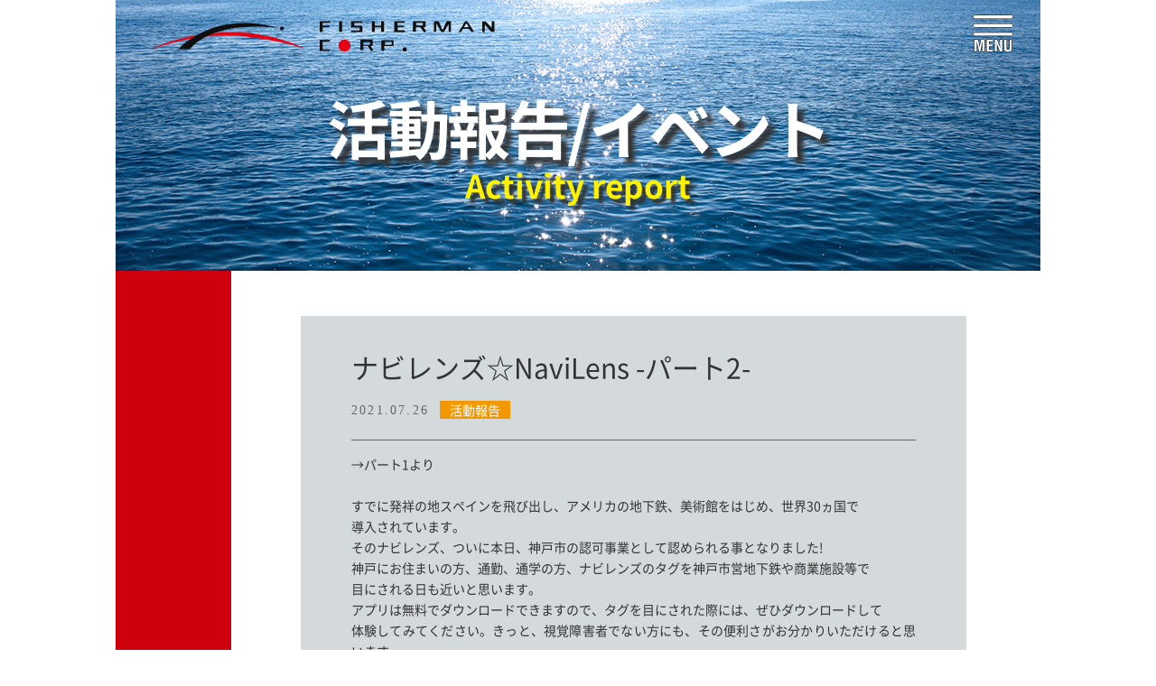

--- FILE ---
content_type: text/html; charset=UTF-8
request_url: http://fisherman-corp.jp/news/?page=40
body_size: 2863
content:
<!doctype html>
<html lang="ja" dir="ltr"><!-- InstanceBegin template="/Templates/template.dwt" codeOutsideHTMLIsLocked="false" -->
<head>
<!-- InstanceParam name="page_title" type="text" value="新着情報" -->
<!-- InstanceParam name="en_title" type="text" value="News Detail" -->
<!-- InstanceParam name="global_menu_classname" type="text" value="news" --><!-- 第2階層以下のhtmlファイルは必須。第2階層ディレクトリ名を入れる -->
<!-- InstanceParam name="local_menu_classname" type="text" value="detail" --><!-- トップ以外の第1階層以下のhtmlファイルと、第3階層以下のhtmlファイルは必須。ファイル名拡張子抜きで入れる -->
<!-- InstanceParam name="site_title" type="text" value="| FISHERMAN CORP." -->
<meta charset="UTF-8">
<title>活動報告 | FISHERMAN CORP.</title>
<meta name="viewport" content="width=device-width,initial-scale=1.0,minimum-scale=1.0,maximum-scale=1.0,user-scalable=no">
<meta name="description" content="">
<!-- InstanceBeginEditable name="head" -->
<!-- InstanceEndEditable -->
<link rel="stylesheet" href="../css/ress.css">
<link rel="stylesheet" href="../css/common.css">
<link href="https://fonts.googleapis.com/icon?family=Material+Icons" rel="stylesheet">
<!-- InstanceBeginEditable name="css" -->
<link rel="stylesheet" href="../css/style.css">
<link rel="stylesheet" href="../css/news.css">
<link href="https://use.fontawesome.com/releases/v5.6.1/css/all.css" rel="stylesheet">

<!-- InstanceEndEditable -->
</head>

<body class="news detail">
  <header>
    <div class="headerBox">
      <h1 class="top"><a href="#"><img src="../img/logo_w.svg" alt="| FISHERMAN CORP."><span class="visible">私たちは世界で活躍する、日本の釣り具商社です。</span></a></h1>
        <h1 class="wh"><a href="../"><img src="../img/logo_w.svg" alt="| FISHERMAN CORP."></a></h1>
        <h1 class="bk"><a href="../"><img src="../img/logo.svg" alt="| FISHERMAN CORP."></a></h1>
    <input type="checkbox" id="toggle-menu">
    <label for="toggle-menu"><span></span></label>
    <nav id="menu">
      <label for="toggle-menu"><div><span></span><span></span></div></label>
      <ul class="global">
        <li class="top">
          <input type="checkbox" id="toggle-top">
          <a href="../">TOPページ</a>
        </li>
        <li class="about">
          <input type="checkbox" id="toggle-about">
          <label for="toggle-about"><span></span><span></span></label>
          <a href="../about/">私たちについて</a>
          <ul class="local">
            <li><a href="../about/#philosophy">企業理念</a></li>
            <li><a href="../about/#origin">ロゴの由来</a></li>
            <li><a href="../about/#history">会社沿革</a></li>
            <li><a href="../about/#overview">会社概要</a></li>
          </ul>
        </li>
        <li class="advantage">
          <input type="checkbox" id="toggle-advantage">
          <label for="toggle-advantage"><span></span><span></span></label>
          <a href="../advantage/">私たちにできること</a>
          <ul class="local">
            <li><a href="../advantage/#export">輸出</a></li>
            <li><a href="../advantage/#import">輸入</a></li>
          </ul>
        </li>
        <li class="csr">
          <input type="checkbox" id="toggle-csr">
          <a href="../csr/">CSR活動</a>
        </li>
        <li class="recruit">
          <input type="checkbox" id="toggle-recruit">
          <!-- <label for="toggle-recruit"><span></span><span></span></label> -->
          <a href="../recruit/">リクルート / 採用情報</a>
<!--           <ul class="local">
            <li><a href="recruit/entry.html">エントリーフォーム</a></li>
          </ul> -->
        </li>
        <li class="contact">
          <input type="checkbox" id="toggle-contact">
          <a href="../contact/">お問い合わせ</a>
        </li>
        <li class="privacy">
          <input type="checkbox" id="toggle-privacy">
          <a href="../privacy/">個人情報の取り扱い</a>
        </li>
        <li class="access">
          <input type="checkbox" id="toggle-access">
          <a href="../access/">アクセス</a>
        </li>
        <li class="sitemap">
          <input type="checkbox" id="toggle-sitemap">
          <a href="../sitemap/">サイトマップ</a>
        </li>
        <li class="news">
          <input type="checkbox" id="toggle-news">
          <a href="../news/">新着情報</a>
        </li>
      </ul>
<!--
      <div class="others">
        <div class="jp"><a href="../" class="jp">JAPANESE</a></div>
        <div class="en"><a href="../" class="en">ENGLISH</a></div>
      </div>
-->
    </nav>
<!--
    <ul class="lang">
      <li><a href=""><img src="../img/icon_jp.svg" alt=""></a></li>
      <li><a href=""><img src="../img/icon_en.svg" alt=""></a></li>
    </ul>
-->
      <div class="goTop">
        <img src="../img/icon_gotop.svg" alt="">
      </div>
    </div>
  </header>

  <main>
  <div class="container">
   <div class="left-bg"></div>
<!-- InstanceBeginEditable name="contents" -->
<div class="headerImg">
  <h2>活動報告/イベント<span>Activity report</span></h2>
</div>
<div class="contents">
  <article>
  <div class="newslist">
<h3>ナビレンズ☆NaviLens -パート2-</h3>
<div class="unit">
    <div class="news-date">2021.07.26</div>
    <div class="news-tag-wrap">
        <span class="tag_act">活動報告</span>
    </div>
</div>
<div class="text">→パート1より<br />
<br />
すでに発祥の地スペインを飛び出し、アメリカの地下鉄、美術館をはじめ、世界30ヵ国で<br />
導入されています。<br />
そのナビレンズ、ついに本日、神戸市の認可事業として認められる事となりました!<br />
神戸にお住まいの方、通勤、通学の方、ナビレンズのタグを神戸市営地下鉄や商業施設等で<br />
目にされる日も近いと思います。<br />
アプリは無料でダウンロードできますので、タグを目にされた際には、ぜひダウンロードして<br />
体験してみてください。きっと、視覚障害者でない方にも、その便利さがお分かりいただけると思います。<br />
なお、日本の問合せ窓口は、NPO法人アイ・コラボレーション神戸様です。<br />
弊社、アイ・コラボレーション様のスペイン視察に通訳を兼ねて同行させていただきました。<br />
<br />
▶︎ NaviLens<br />
https://www.navilens.com<br />
<br />
▶︎ NPO法人アイ・コラボレーション神戸<br />
https://ickobe.jp<br />
<br />
▶︎ 神戸市「Be Smart KOBE」プロジェクト<br />
https://www.city.kobe.lg.jp/a05822/430999051853.html<br />
<br />
神戸から日本全国に広がり、より良い世の中になりますよう！<br />
<br />
(AE)</div>
 <div class="newslist_btn">
    <a href="../news/">一覧表示へ</a>
  </div>
</div>

      </article>
</div>
<!-- InstanceEndEditable -->
    <p class="copy">Copyright(C) FISHERMAN CORP All Right Reserved.</p>
    </div>
  </main>
<script src="../js/jquery-3.3.1.min.js"></script>
<script src="../js/common.js"></script>
<!-- InstanceBeginEditable name="js" -->
<!--<script type="text/javascript" src="def/detail_def.php"></script>-->
<!-- InstanceEndEditable -->
<!-- InstanceBeginEditable name="script" -->
<!-- InstanceEndEditable -->
</body>
<!-- InstanceEnd --></html>


--- FILE ---
content_type: text/css
request_url: http://fisherman-corp.jp/css/common.css
body_size: 3719
content:
@charset "UTF-8";
@font-face {
  font-family: "ns";
  font-style: normal;
  font-weight: 300;
  src: url("../font/nsDL300.woff") format("woff");
}
@font-face {
  font-family: "ns";
  font-style: normal;
  font-weight: 400;
  src: url("../font/nsR400.woff") format("woff");
}
@font-face {
  font-family: "ns";
  font-style: normal;
  font-weight: 500;
  src: url("../font/nsM500.woff") format("woff");
}
@font-face {
  font-family: "ns";
  font-style: normal;
  font-weight: 700;
  src: url("../font/nsB700.woff") format("woff");
}
html {
  font-size: 62.5%;
  height: 100%;
}

body {
  font-size: 1.4rem;
  line-height: 1.8;
  font-family: "ns",sans-serif;
  font-weight: 400;
  color: #0f0f0f;
}
@media print {
  body {
    font-family: "ヒラギノ角ゴ ProN W3", Hiragino Kaku Gothic ProN, "メイリオ", Meiryo, YuGothic, "游ゴシック", Arial, sans-serif;
    font-weight: 400;
  }
}

p {
  text-align: justify;
}

ul {
  list-style: none;
}

a {
  color: #0f0f0f;
  text-decoration: none;
  transition: all 0.5s ease;
}
a:visited {
  color: inherit;
}
a:hover {
  opacity: .6;
}

img {
  width: 100%;
}

table {
  border-collapse: collapse;
}

h2 {
  font-size: 8rem;
  letter-spacing: -0.05em;
  line-height: 1.2;
  color: #fff;
}
@media (max-width: 896px) {
  h2 {
    font-size: 7rem;
  }
}
@media (max-width: 600px) {
  h2 {
    font-size: 5rem;
  }
}
@media (max-width: 480px) {
  h2 {
    font-size: 3.2rem;
  }
}

h3 {
  font-size: 2.5rem;
  line-height: 1;
  margin-bottom: 1em;
}
@media (max-width: 480px) {
  h3 {
    font-size: 1.8rem;
    margin-bottom: .6em;
  }
}

h4 {
  font-size: 1.9rem;
  line-height: 1.4;
  margin-bottom: .8em;
  text-indent: -1em;
  padding-top: .2em;
  padding-left: 1em;
}
@media (max-width: 480px) {
  h4 {
    font-size: 1.5rem;
    margin-bottom: .6em;
  }
}
h4::before {
  display: inline-block;
  content: "";
  width: .8em;
  height: .8em;
  background: #ce000e;
  margin-right: .2em;
}

input[id^="toggle"] {
  display: none;
}

header {
  background-color: transparent;
  height: 70px;
  width: 100%;
  z-index: 5000;
  position: fixed;
  top: 0;
  left: 0;
}
header .headerBox {
  max-width: 1024px;
  height: 70px;
  margin: 0 auto;
  position: relative;
  background: transparent;
}
header .headerBox.fixed {
  background: rgba(15, 15, 15, 0.5);
}
header .headerBox > h1 {
  width: 100%;
  position: absolute;
  font-size: 0;
  top: 15px;
  left: 30px;
}
@media (max-width: 896px) {
  header .headerBox > h1 {
    left: 0;
  }
}
header .headerBox > h1 > a {
  width: 400px;
  display: inline-block;
  line-height: 1;
}
@media (max-width: 896px) {
  header .headerBox > h1 > a {
    width: 55%;
  }
}
@media (max-width: 480px) {
  header .headerBox > h1 > a {
    width: 70%;
  }
}
header .headerBox > h1 > a > span {
  display: block;
  color: #fff100;
  margin-top: 5px;
  margin-left: 10px;
  font-size: 1.3rem;
}
.hidden {
  display: none!important;
}
@media (max-width: 480px) {
  header .headerBox > h1 > a > span {
    display: none;
  }
}
header .headerBox > h1 > a > span.dn {
  display: none;
}
header .headerBox input#toggle-menu + label {
  width: 45px;
  height: 45px;
  position: absolute;
  right: 30px;
  top: 15px;
  transition: 0.5s;
  z-index: 3;
}
@media (max-width: 480px) {
  header .headerBox input#toggle-menu + label {
    width: 40px;
    height: 40px;
    right: 4%;
  }
}
header .headerBox input#toggle-menu + label span {
  display: block;
  width: 45px;
  height: 45px;
  background-image: url(../img/navi-menu-open.svg);
  background-size: contain;
  transition: 0.5s;
}
@media (max-width: 480px) {
  header .headerBox input#toggle-menu + label span {
    width: 40px;
    height: 40px;
  }
}
header .headerBox input#toggle-menu:checked
+ label span {
  background-image: url(../img/navi-menu-close.svg);
  background-size: contain;
}
header .headerBox input#toggle-menu ~ nav#menu {
  width: 65%;
  max-width: 1024px;
  height: calc(100vh - 70px);
  position: absolute;
  top: 70px;
  left: 1024px;
  transition: 0.5s;
  opacity: 0;
  z-index: 200;
  pointer-events: none;
}
@media (max-width: 480px) {
  header .headerBox input#toggle-menu ~ nav#menu {
    width: 100%;
  }
}
header .headerBox input#toggle-menu ~ nav#menu label[for="toggle-menu"] {
  background-color: rgba(51, 51, 51, 0.9);
  display: block;
  width: 52px;
  height: 51px;
  left: 100vw;
  position: absolute;
  text-align: center;
  transition: 0.5s;
}
header .headerBox input#toggle-menu ~ nav#menu label[for="toggle-menu"] div {
  border: 1px solid rgba(225, 225, 225, 0.8);
  border-radius: 11px;
  height: 22px;
  left: 50%;
  position: absolute;
  top: 50%;
  transform: translate(-50%, -50%);
  width: 22px;
}
header .headerBox input#toggle-menu ~ nav#menu label[for="toggle-menu"] div span {
  background-color: #e1e1e1;
  display: block;
  height: 1px;
  left: 50%;
  position: absolute;
  top: 50%;
  width: 12px;
}
header .headerBox input#toggle-menu ~ nav#menu label[for="toggle-menu"] div span:first-child {
  transform: translate(-50%, -50%) rotate(45deg);
}
header .headerBox input#toggle-menu ~ nav#menu label[for="toggle-menu"] div span:last-child {
  transform: translate(-50%, -50%) rotate(-45deg);
}
header .headerBox input#toggle-menu:checked
~ nav#menu {
  left: 35%;
  overflow: auto;
  opacity: 1;
  pointer-events: inherit;
}
@media (max-width: 896px) {
  header .headerBox input#toggle-menu:checked
  ~ nav#menu {
    overflow: scroll;
  }
}
@media (max-width: 480px) {
  header .headerBox input#toggle-menu:checked
  ~ nav#menu {
    left: 0;
  }
}
header .headerBox input#toggle-menu:checked
~ nav#menu label[for="toggle-menu"] {
  left: 0;
}
header .headerBox ul.global {
  margin: 0 0 0 53px;
  width: calc( 100% - $label-width );
}

nav ul.global {
  background-color: rgba(51, 51, 51, 0.9);
  color: #e1e1e1;
  position: relative;
}
nav ul.global li {
  position: relative;
  text-align: left;
}
nav ul.global li > a {
  border-bottom: 1px solid rgba(225, 225, 225, 0.8);
  display: block;
  font-size: 1.7rem;
  font-family: "ns",sans-serif;
  font-weight: 400;
  color: #e1e1e1;
  line-height: 1;
  overflow: hidden;
  padding: 1em 0 1em 1em;
}
@media print {
  nav ul.global li > a {
    font-family: "ヒラギノ角ゴ ProN W3", Hiragino Kaku Gothic ProN, "メイリオ", Meiryo, YuGothic, "游ゴシック", Arial, sans-serif;
    font-weight: 400;
  }
}
nav ul.global li > a::before {
  font-family: 'Material Icons';
  font-size: 1.9rem;
  line-height: 0;
  vertical-align: -4px;
  margin-right: .25em;
  /* WebKitブラウザサポート */
  -webkit-font-smoothing: antialiased;
  /* Chrome、Safariサポート */
  text-rendering: optimizeLegibility;
  /* Firefoxサポート */
  -moz-osx-font-smoothing: grayscale;
  /* IEサポート */
  font-feature-settings: 'liga';
}
nav ul.global li > a:hover {
  background: #ce000e;
}
nav ul.global li.top > a::before {
  content: "home";
}
nav ul.global li.about > a::before {
  content: "history";
}
nav ul.global li.advantage > a::before {
  content: "insert_emoticon";
}
nav ul.global li.csr > a::before {
  content: "public";
}
@media (max-width: 480px) {
  nav ul.global li.csr > a > span {
    display: block;
    margin-left: 1.5em;
    padding-top: .25em;
  }
}
nav ul.global li.recruit > a::before {
  content: "person_add";
}
nav ul.global li.privacy > a::before {
  content: "assignment_ind";
}
nav ul.global li.access > a::before {
  content: "location_on";
}
nav ul.global li.sitemap > a::before {
  content: "list";
}
nav ul.global li.contact > a::before {
  content: "contact_mail";
}
nav ul.global li.news > a::before {
  content: "create";
}
nav ul.global li.language > a::before {
  content: "language";
}
nav ul.global li.language .jp > a::after {
  content: "";
  display: inline-block;
  width: 25px;
  height: 17px;
  background-image: url(../img/icon_jp.svg);
  background-size: contain;
  background-position: center center;
}
nav ul.global li input[id^="toggle"] + label {
  border-left: 1px solid rgba(225, 225, 225, 0.8);
  display: block;
  width: 52px;
  height: 52px;
  position: absolute;
  right: 0;
  top: 0;
  z-index: 500;
}
nav ul.global li input[id^="toggle"] + label span {
  background: #e1e1e1;
  display: block;
  height: 2px;
  position: absolute;
  transition: 0.5s;
  width: 30%;
}
nav ul.global li input[id^="toggle"] + label span:first-child {
  left: 35%;
  top: calc( 50% - .5px);
  transform: rotate(90deg);
}
nav ul.global li input[id^="toggle"] + label span:last-child {
  left: 35%;
  top: calc( 50% - .5px);
}
nav ul.global li input[id^="toggle"] + label ~ ul > li > label {
  height: 0;
  overflow: hidden;
  transition: 0.5s;
}
nav ul.global li input[id^="toggle"] + label ~ ul > li > a {
  border-bottom: none;
  color: #e1e1e1;
  font-size: 1.7rem;
  overflow: hidden;
  padding: 1em 0 1em 1em;
}
nav ul.global li input[id^="toggle"]:checked
+ label span:first-child {
  left: 35%;
  top: calc( 50% - .5px);
  transform: rotate(0deg);
}
nav ul.global li input[id^="toggle"]:checked
+ label span:last-child {
  left: 35%;
  top: calc( 50% - .5px);
}
nav ul.global li input[id^="toggle"]:checked
+ label ~ ul > li > label {
  height: 52px;
}
nav ul.global li input[id^="toggle"]:checked
+ label ~ ul > li > a {
  border-bottom: 1px solid #e1e1e1;
  color: #e1e1e1;
}
nav ul.global > li > input[id^="toggle"] ~ ul.local > li > a {
  font-family: "ns",sans-serif;
  font-weight: 300;
  line-height: 0;
  padding: 0 0 0 2.5em;
  transition: 0.5s;
}
@media print {
  nav ul.global > li > input[id^="toggle"] ~ ul.local > li > a {
    font-family: "ヒラギノ角ゴ ProN W3", Hiragino Kaku Gothic ProN, "メイリオ", Meiryo, YuGothic, "游ゴシック", Arial, sans-serif;
    font-weight: 300;
  }
}
nav ul.global > li > input[id^="toggle"] ~ ul.local > li > input[id^="toggle"] ~ ul.local > li > a {
  border-bottom: none;
  line-height: 0;
  font-size: 1.7rem;
  padding: 0 0 0 2.5em;
  top: -1px;
  transition: 0.5s;
}
nav ul.global > li > input[id^="toggle"] ~ ul.local > li > input[id^="toggle"]:checked ~ ul.local > li > a {
  padding: 0 0 0 2.5em;
  top: 1px;
}
nav ul.global > li > input[id^="toggle"]:checked
~ ul.local > li > a {
  line-height: 1;
  padding: 1em 0 1em 2.5em;
}
nav ul.global > li > input[id^="toggle"]:checked
~ ul.local > li > input[id^="toggle"] ~ ul.local > li > a {
  line-height: 0;
  font-size: 1.7rem;
  padding: 0 0 0 2.5em;
}
nav ul.global > li > input[id^="toggle"]:checked
~ ul.local > li > input[id^="toggle"]:checked ~ ul.local > li > a {
  border-bottom: 1px solid rgba(225, 225, 225, 0.8);
  line-height: 1;
  padding: 1em 0 1em 2.5em;
}
nav .others {
  display: -webkit-box;
  display: -moz-box;
  display: -ms-flexbox;
  display: -webkit-flex;
  display: flex;
  -webkit-flex-wrap: wrap;
  -moz-flex-wrap: wrap;
  -ms-flex-wrap: wrap;
  flex-wrap: wrap;
  -webkit-justify-content: center;
  -moz-justify-content: center;
  -ms-justify-content: center;
  justify-content: center;
  -ms-flex-pack: center;
  margin: 0 0 0 52px;
}
nav .others div {
  width: 50%;
  text-align: center;
  background-color: rgba(51, 51, 51, 0.9);
}
nav .others div a {
  color: #e1e1e1;
  display: block;
  line-height: 1;
  padding: 1em 0 1em 0;
}
nav .others div a::before {
  content: "";
  display: inline-block;
  width: 25px;
  height: 17px;
  background-image: url(../img/icon_en.svg);
  background-size: contain;
  margin-right: .25em;
  vertical-align: middle;
}
nav .others div a:hover {
  background: #ce000e;
}
nav .others div.jp {
  border-right: 1px solid rgba(225, 225, 225, 0.8);
}
nav .others div.jp a::before {
  background-image: url(../img/icon_jp.svg);
}

body.about nav ul.global > li > input[id^="toggle"] ~ a[href*="about"] {
  background-color: #ce000e;
}
body.about nav ul.global li > input[id^="toggle-about"] + label > span {
  background-color: #e1e1e1;
}

body.advantage nav ul.global > li > input[id^="toggle"] ~ a[href*="advantage"] {
  background-color: #ce000e;
}
body.advantage nav ul.global li > input[id^="toggle-advantage"] + label > span {
  background-color: #e1e1e1;
}

body.csr nav ul.global > li > input[id^="toggle"] ~ a[href*="csr"] {
  background-color: #ce000e;
}
body.csr nav ul.global li > input[id^="toggle-csr"] + label > span {
  background-color: #e1e1e1;
}

body.recruit nav ul.global > li > input[id^="toggle"] ~ a[href*="recruit"] {
  background-color: #ce000e;
}
body.recruit nav ul.global li > input[id^="toggle-recruit"] + label > span {
  background-color: #e1e1e1;
}

body.privacy nav ul.global > li > input[id^="toggle"] ~ a[href*="privacy"] {
  background-color: #ce000e;
}
body.privacy nav ul.global li > input[id^="toggle-privacy"] + label > span {
  background-color: #e1e1e1;
}

body.access nav ul.global > li > input[id^="toggle"] ~ a[href*="access"] {
  background-color: #ce000e;
}
body.access nav ul.global li > input[id^="toggle-access"] + label > span {
  background-color: #e1e1e1;
}

body.contact nav ul.global > li > input[id^="toggle"] ~ a[href*="contact"] {
  background-color: #ce000e;
}
body.contact nav ul.global li > input[id^="toggle-contact"] + label > span {
  background-color: #e1e1e1;
}

body.sitemap nav ul.global > li > input[id^="toggle"] ~ a[href*="sitemap"] {
  background-color: #ce000e;
}
body.sitemap nav ul.global li > input[id^="toggle-sitemap"] + label > span {
  background-color: #e1e1e1;
}

body.news nav ul.global > li > input[id^="toggle"] ~ a[href*="news"] {
  background-color: #ce000e;
}
body.news nav ul.global li > input[id^="toggle-news"] + label > span {
  background-color: #e1e1e1;
}

body.top nav ul.global > li > input[id^="toggle"] ~ a[href*="./"] {
  background-color: #ce000e;
}

ul.lang {
  display: -webkit-box;
  display: -moz-box;
  display: -ms-flexbox;
  display: -webkit-flex;
  display: flex;
  position: absolute;
  width: 90px;
  top: 15px;
  right: 120px;
}
@media (max-width: 896px) {
  ul.lang {
    width: 80px;
    right: 110px;
  }
}
@media (max-width: 480px) {
  ul.lang {
    display: none;
  }
}
ul.lang li {
  width: 50%;
  height: 20px;
}
ul.lang li:first-child {
  border-right: 1px solid #fff;
}
ul.lang li:last-child {
  text-align: right;
}
ul.lang li a:hover {
  opacity: .5;
}
ul.lang li a img {
  width: 30px;
  height: 20px;
}

main {
  width: 100%;
  position: relative;
}

main section {
  margin-bottom: 60px;
}
@media (max-width: 896px) {
  main section {
    margin-bottom: 40px;
  }
}
@media (max-width: 480px) {
  main section {
    margin-bottom: 40px;
  }
}

.container {
  width: 100%;
  max-width: 1024px;
  position: relative;
  margin: 0 auto;
}
.container .left-bg {
  position: absolute;
  top: 0;
  left: 0;
  z-index: -1000;
  width: 12.5%;
  max-width: 128px;
  min-width: 16px;
  height: 100%;
  background-color: #ce000e;
}
@media (max-width: 896px) {
  .container .left-bg {
    width: 8%;
  }
}
@media (max-width: 480px) {
  .container .left-bg {
    width: 7%;
  }
}
@media (max-width: 320px) {
  .container .left-bg {
    width: 6%;
  }
}

.headerImg, .sectionImg {
  width: 100%;
  max-width: 1024px;
  height: 100%;
  min-height: 450px;
  background-repeat: no-repeat;
  background-size: contain;
  background-position: center center;
  position: relative;
}
@media (max-width: 896px) {
  .headerImg, .sectionImg {
    min-height: 400px;
  }
}
@media (max-width: 480px) {
  .headerImg, .sectionImg {
    min-height: 210px;
  }
}
@media (max-width: 896px) {
  .headerImg, .sectionImg {
    background-size: cover;
  }
}
.headerImg > h2, .sectionImg > h2 {
  width: 100%;
  position: absolute;
  top: calc(50% - 72px);
  text-shadow: 7px 7px 5px #333;
  text-align: center;
}
@media (max-width: 896px) {
  .headerImg > h2, .sectionImg > h2 {
    top: calc(50% - 63px);
    text-shadow: 5px 5px 3px #333;
  }
}
@media (max-width: 480px) {
  .headerImg > h2, .sectionImg > h2 {
    top: calc(50% - 36px);
    text-shadow: 3px 3px 1px #333;
  }
}
.headerImg > h2 span, .sectionImg > h2 span {
  display: block;
  color: #fff100;
  font-size: 4rem;
  letter-spacing: 0;
  text-shadow: 5px 5px 3px #333;
}
@media (max-width: 896px) {
  .headerImg > h2 span, .sectionImg > h2 span {
    font-size: 3.5rem;
    text-shadow: 3px 3px 1px #333;
  }
}
@media (max-width: 480px) {
  .headerImg > h2 span, .sectionImg > h2 span {
    font-size: 2rem;
  }
}

.copy {
  text-align: center;
  font-size: 1.1rem;
  color: #9d9d9d;
  padding-bottom: 30px;
}
@media (max-width: 480px) {
  .copy {
    font-size: .9rem;
  }
}

.goTop {
  width: 50px;
  height: 50px;
  position: absolute;
  top: 70px;
  top: 80vh;
  right: 0;
  display: none;
}
.goTop:hover {
  opacity: .6;
}

.gobtn {
  display: block;
}


--- FILE ---
content_type: text/css
request_url: http://fisherman-corp.jp/css/style.css
body_size: 4809
content:
@charset "UTF-8";
@font-face {
  font-family: "ns";
  font-style: normal;
  font-weight: 300;
  src: url("../font/nsDL300.woff") format("woff");
}
@font-face {
  font-family: "ns";
  font-style: normal;
  font-weight: 400;
  src: url("../font/nsR400.woff") format("woff");
}
@font-face {
  font-family: "ns";
  font-style: normal;
  font-weight: 500;
  src: url("../font/nsM500.woff") format("woff");
}
@font-face {
  font-family: "ns";
  font-style: normal;
  font-weight: 700;
  src: url("../font/nsB700.woff") format("woff");
}
h1.top, h1.bk {
  display: none;
}

body.top h1.top {
  display: block;
}
body.top h1.wh {
  display: none;
}

body.contact h1.bk {
  display: block;
}
body.contact h1.wh {
  display: none;
}

body.news h1.wh {
  display: none;
}
body.news h1.top {
  display: none;
}
body.news h1.bk {
  display: block;
}

body.about .headerImg {
  background-image: url(../img/head_img_about.jpg);
}

body.advantage .headerImg {
  background-image: url(../img/head_img_advantage.jpg);
  height: 700px;
  background-position: center right;
}
@media (max-width: 896px) {
  body.advantage .headerImg {
    height: 630px;
  }
}
@media (max-width: 480px) {
  body.advantage .headerImg {
    height: 330px;
  }
}
body.advantage .headerImg h2 {
  top: 30%;
}
body.advantage .headerImg h2 span {
  margin-bottom: 30px;
}
@media (max-width: 896px) {
  body.advantage .headerImg h2 span {
    margin-bottom: 20px;
  }
}
@media (max-width: 480px) {
  body.advantage .headerImg h2 span {
    margin-bottom: 10px;
  }
}
body.advantage .headerImg h2 small {
  display: inline-block;
  font-size: 2rem;
  font-weight: 400;
  line-height: 1.6;
  letter-spacing: 0;
  color: #fff;
  text-shadow: 3px 3px 1px #333;
}
@media (max-width: 896px) {
  body.advantage .headerImg h2 small {
    font-size: 1.7rem;
  }
}
@media (max-width: 480px) {
  body.advantage .headerImg h2 small {
    font-size: 1.1rem;
  }
}

body.advantage #export .sectionImg {
  background-image: url(../img/head_img_export.jpg);
}

body.advantage #import .sectionImg {
  background-image: url(../img/head_img_import.jpg);
}

body.advantage #brand .sectionImg {
  background-image: url(../img/head_img_brand.jpg);
}

body.csr .headerImg {
  background-image: url(../img/head_img_csr.jpg);
}

body.recruit .headerImg {
  background-image: url(../img/head_img_recruit.jpg);
}

body.privacy .headerImg {
  background-image: url(../img/head_img_privacy.jpg);
}

body.access .headerImg {
  background-image: url(../img/head_img_access.jpg);
}

body.contact .headerImg {
  background-image: url(../img/head_img_contact.jpg);
}

body.sitemap .headerImg {
  background-image: url(../img/head_img_access.jpg);
}

body.news .headerImg {
  background-image: url(../img/head_img_news.jpg);
}

body.about input#toggle-menu + label span, body.contact input#toggle-menu + label span {
  background-image: url(../img/navi-menu-open.svg);
}
body.about input#toggle-menu:checked
+ label span, body.contact input#toggle-menu:checked
+ label span {
  background-image: url(../img/navi-menu-close.svg);
}

body.about ul.lang li:first-child,
body.contact ul.lang li:first-child {
  border-right: 1px solid #333;
}

.contents {
  width: 100%;
  min-height: 500px;
  padding: 50px 8% 50px 8%;
}
@media (max-width: 896px) {
  .contents {
    padding: 40px 6% 40px 10%;
  }
}
@media (max-width: 600px) {
  .contents {
    padding: 40px 6% 40px 14%;
  }
}
@media (max-width: 480px) {
  .contents {
    padding: 30px 6% 30px 12%;
  }
}
@media (max-width: 320px) {
  .contents {
    padding: 30px 3% 30px 9%;
  }
}

.column {
  width: 100%;
  max-width: 1000px;
  margin: 0 auto;
  display: -webkit-box;
  display: -moz-box;
  display: -ms-flexbox;
  display: -webkit-flex;
  display: flex;
  -webkit-flex-wrap: wrap;
  -moz-flex-wrap: wrap;
  -ms-flex-wrap: wrap;
  flex-wrap: wrap;
  -webkit-justify-content: space-between;
  -moz-justify-content: space-between;
  -ms-justify-content: space-between;
  justify-content: space-between;
  -ms-flex-pack: space-between;
}
.column .first {
  width: 34%;
  font-size: 0;
}
.column .first.import figure:first-child {
  margin-bottom: 60px;
}
@media (max-width: 600px) {
  .column .first {
    width: 100%;
  }
  .column .first.import figure:first-child {
    margin-bottom: 20px;
  }
}
.column .second {
  width: 60%;
}
@media (max-width: 600px) {
  .column .second {
    width: 100%;
  }
}
.column figure {
  display: block;
}
@media (max-width: 600px) {
  .column figure:first-child {
    margin-top: 20px;
  }
}
.column figure figcaption {
  font-size: 1.3rem;
  line-height: 1;
  margin-top: .5em;
  text-align: right;
}
@media (max-width: 480px) {
  .column figure figcaption {
    text-align: left;
  }
}

@media (max-width: 600px) {
  .rev {
    flex-direction: column-reverse;
  }
}
table {
  width: 100%;
  margin-bottom: 20px;
}
table th {
  width: 25%;
  border-top: 1px solid #333;
  border-bottom: 1px solid #333;
  vertical-align: top;
  padding: .75em;
  text-align: left;
}
@media (max-width: 480px) {
  table th {
    width: 30%;
    font-size: 1.3rem;
    padding: .5em 0;
  }
}
table td {
  width: 75%;
  border-top: 1px solid #333;
  border-bottom: 1px solid #333;
  padding: .75em;
}
@media (max-width: 480px) {
  table td {
    width: 70%;
    font-size: 1.3rem;
    padding: .5em 0 .5em .5em;
  }
}

.mt1em {
  margin-top: 1em;
}

.mt2em {
  margin-top: 2em;
}

.mt3em {
  margin-top: 3em;
}

.mb1em {
  margin-bottom: 1em;
}

.mb2em {
  margin-bottom: 2em;
}

.ind {
  text-indent: -1em;
  padding-left: 1em;
}

body.top .slideBox {
  width: 100%;
  max-width: 1024px;
  position: relative;
}
body.top .slideBox > h2 {
  font-size: 8rem;
  font-size: 7vw;
  position: absolute;
  z-index: 100;
  top: calc(50% - 145px);
  left: 50px;
  text-shadow: 7px 7px 5px rgba(0, 0, 0, 0.75);
}
@media (min-width: 1024px) {
  body.top .slideBox > h2 {
    font-size: 8rem;
  }
}
@media (max-width: 896px) {
  body.top .slideBox > h2 {
    top: calc(50% - 100px);
    text-shadow: 5px 5px 3px rgba(0, 0, 0, 0.75);
  }
}
@media (max-width: 480px) {
  body.top .slideBox > h2 {
    top: inherit;
    bottom: 20px;
    padding-left: 2%;
    text-shadow: 3px 3px 1px rgba(0, 0, 0, 0.75);
    left: 25px;
  }
}
body.top .slideBox > h2 span {
  display: block;
  color: #fff100;
  letter-spacing: 0;
  text-shadow: 5px 5px 3px rgba(0, 0, 0, 0.75);
}
@media (max-width: 896px) {
  body.top .slideBox > h2 span {
    text-shadow: 3px 3px 1px rgba(0, 0, 0, 0.75);
  }
}

@media (max-width: 480px) {
  body.top .slick-next.slick-arrow,
  body.top .slick-prev.slick-arrow {
    display: none !important;
  }
}

body.top .newsBox {
  width: 100%;
  margin: 0 auto 50px;
  position: relative;
}
@media (max-width: 896px) {
  body.top .newsBox {
    width: 100%;
    margin: 0 auto 25px;
  }
}
body.top .newsBox dl {
  width: 100%;
  margin: 0 auto;
  position: relative;
  display: table;
}
@media (max-width: 600px) {
  body.top .newsBox dl {
    display: block;
  }
}
body.top .newsBox dl dt, body.top .newsBox dl dd {
  display: table-cell;
  vertical-align: middle;
}
body.top .newsBox dl dt {
  width: 15%;
  text-align: center;
  font-size: 1.6rem;
  font-weight: 400;
  color: #fff;
  background-color: #0f0f0f;
}
@media (max-width: 600px) {
  body.top .newsBox dl dt {
    display: block;
    width: 100%;
  }
}
body.top .newsBox dd {
  width: 85%;
  font-size: 1.4rem;
  background-color: #e6e6e6;
  border: 1px solid #575757;
  padding: 1em 1em 0 1em;
}
@media (max-width: 600px) {
  body.top .newsBox dd {
    width: 100%;
    padding: 1em .5em .5em .5em;
    display: block !important;
    border: 0;
  }
}
body.top .newsBox dd table {
  width: 100%;
  margin: 0;
  border: 0;
}
body.top .newsBox dd table tr {
  border-bottom: 1px dashed #ccc;
}
body.top .newsBox dd table tr:last-child {
  border-bottom: 0;
}
body.top .newsBox dd table th, body.top .newsBox dd table td {
  border: 0;
  vertical-align: middle;
  padding: 0;
}
body.top .newsBox dd table th {
  font-size: 1.3rem;
  width: 190px;
  padding: 0 0 1em 0;
  font-weight: normal;
  text-align: left;
}
@media (max-width: 896px) {
  body.top .newsBox dd table th {
    width: 110px;
  }
}
body.top .newsBox dd table th span {
  width: 5.5em;
  display: inline-block;
  line-height: 1;
  padding: .25em 0;
  text-align: center;
}
@media (max-width: 896px) {
  body.top .newsBox dd table th span {
    width: 7em;
    text-align: center;
    padding: .25em 0;
  }
}
body.top .newsBox dd table th span:last-child {
  width: 7em;
  margin-left: .5em;
}
@media (max-width: 896px) {
  body.top .newsBox dd table th span:last-child {
    margin-left: 0;
    margin-top: .25em;
  }
}
body.top .newsBox dd table th span.お知らせ {
  background-color: #fff100;
  border: 1px solid #fff100;
}
body.top .newsBox dd table th span.イベント {
  background-color: #ce000e;
  border: 1px solid #ce000e;
  color: #fff;
}
body.top .newsBox dd table th span.CSR {
  background-color: #1e90ff;
  border: 1px solid #1e90ff;
  color: #fff;
}
body.top .newsBox dd table th span.day {
  border: 1px solid #0f0f0f;
  background-color: #fff;
}
body.top .newsBox dd table tr:not(:first-child) th {
  padding: 1em 0;
}
body.top .newsBox dd table td {
  width: auto;
  padding: 0 0 1em 0;
}
@media (max-width: 896px) {
  body.top .newsBox dd table td {
    vertical-align: top;
  }
}
body.top .newsBox dd table tr:not(:first-child) td {
  padding: 1em 0;
}
body.top .newsBox dl:last-child {
  margin-bottom: 0;
}
body.top .newsBox .newslink {
  position: absolute;
  top: -25px;
  right: 0;
  font-size: 1.2rem;
  padding: 2px 4px;
  background-color: #ce000e;
  color: #fff;
}
body.top .newsBox .newslink::before {
  font-family: 'Material Icons';
  font-size: 1.4rem;
  line-height: 0;
  vertical-align: -4px;
  margin-right: .25em;
  content: "format_list_bulleted";
  /* WebKitブラウザサポート */
  -webkit-font-smoothing: antialiased;
  /* Chrome、Safariサポート */
  text-rendering: optimizeLegibility;
  /* Firefoxサポート */
  -moz-osx-font-smoothing: grayscale;
  /* IEサポート */
  font-feature-settings: 'liga';
}
body.top .newsBox .newslink:hover {
  opacity: .6;
}

body.top .linkBox {
  width: 100%;
  display: -webkit-box;
  display: -moz-box;
  display: -ms-flexbox;
  display: -webkit-flex;
  display: flex;
  -webkit-justify-content: space-between;
  -moz-justify-content: space-between;
  -ms-justify-content: space-between;
  justify-content: space-between;
  -ms-flex-pack: space-between;
  -webkit-flex-wrap: wrap;
  -moz-flex-wrap: wrap;
  -ms-flex-wrap: wrap;
  flex-wrap: wrap;
}
body.top .linkBox div {
  width: 32%;
  margin-bottom: 20px;
}
@media (max-width: 896px) {
  body.top .linkBox div {
    width: 46%;
  }
}
@media (max-width: 480px) {
  body.top .linkBox div {
    width: 100%;
    margin-bottom: 10px;
  }
}
body.top .linkBox div a {
  display: block;
  position: relative;
}
body.top .linkBox div a span {
  display: block;
  width: 100%;
  position: absolute;
  bottom: .5em;
  text-align: center;
  color: #fff;
  background: linear-gradient(to right, rgba(206, 0, 14, 0), #ce000e 50%, rgba(206, 0, 14, 0));
  padding: .25em 0;
}

body.about section {
  padding-top: 100px;
  margin-top: -100px;
  margin-bottom: 100px;
}

body.about .column .first {
  width: 34%;
  padding-left: 12%;
}
@media (max-width: 896px) {
  body.about .column .first {
    padding-left: 4%;
  }
}
@media (max-width: 600px) {
  body.about .column .first {
    width: 100%;
    padding-left: 0;
  }
}

body.about #origin dl {
  border: 1px solid #0f0f0f;
  padding: 1.5em;
}
body.about #origin dl dt {
  margin-bottom: 1.5em;
}

body.about td a {
  text-decoration: underline;
}

body.advantage .contents {
  padding: 50px 8% 100px 8%;
}
@media (max-width: 896px) {
  body.advantage .contents {
    padding: 40px 6% 80px 10%;
  }
}
@media (max-width: 600px) {
  body.advantage .contents {
    padding: 40px 6% 60px 14%;
  }
}
@media (max-width: 480px) {
  body.advantage .contents {
    padding: 30px 6% 40px 12%;
  }
}

body.advantage section {
  margin-bottom: 0;
}

body.advantage .linkBox {
  width: 100%;
}
body.advantage .linkBox > ul {
  display: -webkit-box;
  display: -moz-box;
  display: -ms-flexbox;
  display: -webkit-flex;
  display: flex;
-webkit-justify-content: center;
        justify-content: center;
  -webkit-flex-wrap: wrap;
  -moz-flex-wrap: wrap;
  -ms-flex-wrap: wrap;
  flex-wrap: wrap;
  width: 100%;
}
body.advantage .linkBox > ul li {
  width: 32%;
  margin-bottom: 20px;
  margin-right: 20px;
}
@media (max-width: 896px) {
  body.advantage .linkBox > ul li {
    width: 32%;
  }
}
@media (max-width: 480px) {
  body.advantage .linkBox > ul li {
    width: 100%;
    margin-bottom: 10px;
    margin-right: 0;
  }
}
body.advantage .linkBox > ul li a {
  display: block;
  position: relative;
}
body.advantage .linkBox > ul li a span {
  display: block;
  width: 100%;
  position: absolute;
  bottom: .5em;
  text-align: center;
  color: #fff;
  background: linear-gradient(to right, rgba(206, 0, 14, 0), #ce000e 50%, rgba(206, 0, 14, 0));
  padding: .25em 0;
}

body.advantage p + img {
  margin-top: 1em;
  width: auto;
}


body.csr .contents {
  padding: 50px 8% 100px 8%;
}
@media (max-width: 896px) {
  body.csr .contents {
    padding: 40px 6% 80px 10%;
  }
}
@media (max-width: 600px) {
  body.csr .contents {
    padding: 40px 6% 60px 14%;
  }
}
@media (max-width: 480px) {
  body.csr .contents {
    padding: 30px 6% 40px 12%;
  }
}
body.csr h4 {
  margin-bottom: 1.5em;
}
@media (max-width: 480px) {
  body.csr h4 {
    font-size: 1.5em;
  }
}
body.csr .first figure {
  margin-bottom: 30px;
}
body.csr div + ul {
  display: -webkit-box;
  display: -moz-box;
  display: -ms-flexbox;
  display: -webkit-flex;
  display: flex;
-webkit-justify-content: space-between;
        justify-content: space-between;
}
body.csr div + ul li {
  width: 45%;
}
body.csr dl {
  margin-bottom: 3em;
}
body.csr dl:last-child {
  margin-top: 3em;
}
body.csr dt {
  font-size: 1.7rem;
  font-weight: bold;
  margin-bottom: 0.5em;
  margin-left: -0.5em;
}
@media (max-width: 480px) {
  body.csr dt {
    font-size: 1.4em;
  }
}
body.csr dl + div {
  margin-top: 3em;
  margin-bottom: 3em;
  border-top: 1px solid #0f0f0f;
  padding-top: 2em;
}
body.csr dl + div a {
  text-decoration: underline;
}

body.recruit table + p {
  text-align: right;
}
@media (max-width: 480px) {
  body.recruit table + p {
    text-align: center;
  }
}
body.recruit table + p > a {
  display: inline-block;
  padding: .25em 1em;
  color: #fff;
  font-weight: 500;
  background-color: #ce000e;
}

body.recruit #voice .column .first {
  width: 34%;
  padding-left: 12%;
}
@media (max-width: 896px) {
  body.recruit #voice .column .first {
    padding-left: 4%;
  }
}
@media (max-width: 600px) {
  body.recruit #voice .column .first {
    width: 100%;
    padding-left: 0;
  }
}

body.recruit #voice figcaption {
  font-size: 1.7rem;
  font-weight: 500;
}
body.recruit #voice figcaption > span {
  font-size: 1.2rem;
  font-weight: 300;
  display: block;
  margin-bottom: .5em;
}

body.access .column .first {
  width: 34%;
  padding-left: 12%;
}
@media (max-width: 896px) {
  body.access .column .first {
    padding-left: 4%;
  }
}
@media (max-width: 600px) {
  body.access .column .first {
    width: 100%;
    padding-left: 0;
  }
}

body.access table th {
  width: 30%;
}
@media (max-width: 480px) {
  body.access table th {
    width: 35%;
  }
}
body.access table td {
  width: 70%;
}
@media (max-width: 480px) {
  body.access table td {
    width: 65%;
  }
}

body.access .ggmap {
  position: relative;
  padding-bottom: 56.25%;
  padding-top: 30px;
  height: 0;
  overflow: hidden;
}

body.access .ggmap iframe,
body.access .ggmap object,
body.access .ggmap embed {
  position: absolute;
  top: 0;
  left: 0;
  width: 100%;
  height: 100%;
}

body.news .contents,
body.privacy .contents,
body.contact .contents,
body.entry .contents,
body.thanks .contents {
  padding: 50px 8% 100px 20%;
}
@media (max-width: 896px) {
  body.news .contents,
  body.privacy .contents,
  body.contact .contents,
  body.entry .contents,
  body.thanks .contents {
    padding: 40px 6% 80px 14%;
  }
}
@media (max-width: 600px) {
  body.news .contents,
  body.privacy .contents,
  body.contact .contents,
  body.entry .contents,
  body.thanks .contents {
    padding: 40px 6% 60px 14%;
  }
}
@media (max-width: 480px) {
  body.news .contents,
  body.privacy .contents,
  body.contact .contents,
  body.entry .contents,
  body.thanks .contents {
    padding: 30px 6% 40px 12%;
  }
}

body.contact ul.lang li:first-child a img {
  border: 1px solid #333333;
  background-color: #fff;
}

body.thanks p.mt3em {
  font-weight: 500;
}

body.thanks p.mail a {
  text-decoration: underline;
}

body.sitemap .contents {
  padding: 50px 5% 100px 15%;
}
@media (max-width: 896px) {
  body.sitemap .contents {
    padding: 40px 5% 80px 14%;
  }
}
@media (max-width: 600px) {
  body.sitemap .contents {
    padding: 40px 4% 60px 12%;
  }
}
@media (max-width: 480px) {
  body.sitemap .contents {
    padding: 30px 3% 40px 10%;
  }
}

body.sitemap .sitemapBox {
  width: 100%;
  display: -webkit-box;
  display: -moz-box;
  display: -ms-flexbox;
  display: -webkit-flex;
  display: flex;
  -webkit-justify-content: space-between;
  -moz-justify-content: space-between;
  -ms-justify-content: space-between;
  justify-content: space-between;
  -ms-flex-pack: space-between;
  -webkit-flex-wrap: wrap;
  -moz-flex-wrap: wrap;
  -ms-flex-wrap: wrap;
  flex-wrap: wrap;
}
body.sitemap .sitemapBox dl {
  width: 30%;
}
@media (max-width: 896px) {
  body.sitemap .sitemapBox dl {
    width: 47%;
  }
}
@media (max-width: 480px) {
  body.sitemap .sitemapBox dl {
    width: 48%;
  }
}
body.sitemap .sitemapBox dl dt {
  font-weight: 700;
  line-height: 1.2;
  margin-bottom: .25em;
}
@media (max-width: 480px) {
  body.sitemap .sitemapBox dl dt {
    font-size: 1.2rem;
  }
}
body.sitemap .sitemapBox dl dt > br {
  display: none;
}
@media (max-width: 480px) {
  body.sitemap .sitemapBox dl dt > br {
    display: block;
  }
}
@media (max-width: 480px) {
  body.sitemap .sitemapBox dl dd {
    font-size: 1.2rem;
  }
}
body.sitemap .sitemapBox dl dd img {
  display: block;
  margin-bottom: 5px;
}
body.sitemap .sitemapBox dl dd ul {
  margin-bottom: 3em;
}
@media (max-width: 480px) {
  body.sitemap .sitemapBox dl dd ul {
    margin-bottom: 1em;
  }
}
body.sitemap .sitemapBox dl dd ul li a:hover {
  text-decoration: underline;
}
body.sitemap .sitemapBox dl dd ul li a::before {
  display: inline-block;
  text-decoration: none;
  font-family: 'Material Icons';
  font-size: 1.4rem;
  line-height: 0;
  vertical-align: -2px;
  margin-right: .25em;
  content: "arrow_right";
  /* WebKitブラウザサポート */
  -webkit-font-smoothing: antialiased;
  /* Chrome、Safariサポート */
  text-rendering: optimizeLegibility;
  /* Firefoxサポート */
  -moz-osx-font-smoothing: grayscale;
  /* IEサポート */
  font-feature-settings: 'liga';
}



/*追記CSS*/
body.top .contents .newslist {
	background: #D4D9DC;
	padding: 3em 4em;
	margin-bottom: 50px;
}
body.top .contents .newslist h3 {
	color: #333333;
	font-size: 3.0rem;
	font-weight: normal;
	text-align: center;
	margin-bottom: 20px;
}
body.top .contents .newslist .newslink {
	border-bottom: 1px solid #666666;
}
body.top .contents .newslist .newslink a {
	display: -webkit-flex;
	display: -moz-flex;
	display: -ms-flex;
	display: -o-flex;
	display: flex;
	flex-wrap: wrap;
    -ms-flex-align: center;
    align-items: center;
    padding: .5em 0;
}
body.top .contents .newslist .newslink a .news-date {
	display: inline-block;
    width: 7em;
    margin: 0 .5em 0;
	color: #666666;
	letter-spacing: .16em;
	font-family: "游明朝", YuMincho, "ヒラギノ明朝 ProN W3", "Hiragino Mincho ProN", "HG明朝E", "ＭＳ Ｐ明朝", "ＭＳ 明朝", serif;
}
body.top .contents .newslist .newslink a .news-tag-wrap {
	display: inline-block;
    color: #fff;
}
body.top .contents .newslist .newslink a .news-tag-wrap .tag_info {
	background: #EA5550;
	margin: .5em 1em .5em 0;
	padding: 0 .8em;
}
body.top .contents .newslist .newslink a .news-tag-wrap .tag_act {
	background: #F39800;
	margin: .5em 1em .5em 0;
	padding: 0 .8em;
}
body.top .contents .newslist .newslink a .news-tag-wrap .tag_event {
	background: #4E454A;
	margin: .5em 1em .5em 0;
	padding: 0 .8em;
}
body.top .contents .newslist .newslist_btn {
	width: 320px;
	height: 60px;
	background: #fff;
	margin: 30px auto 0;
	font-size: 1.8rem;
	text-align: center;
	line-height: 60px;
	border: solid 1px #CE010E;
}
body.top .contents .newslist .newslist_btn a {
	display: block;
	color: #CE010E;
	position: relative;
}
body.top .contents .newslist .newslist_btn a::before {
	content: '\f105';
	font-family:'Font Awesome 5 Free';
	font-weight:900;
    position: absolute;
    top: 50%;
    right: 20px;
    -webkit-transform: translateY(-50%);
    transform: translateY(-50%);
}
body.top .contents .newslist .newslist_btn a:hover {
	background: #CE010E;
	color: #FFFFFF;
	opacity: 1;
}

@media (max-width: 480px) {
body.top .contents .newslist {
  padding: 2em 1em;
  margin-bottom: 50px;
}
body.top .contents .newslist ul li {
  text-align: left;
}
body.top .contents .newslist .newslink a {
  padding-bottom: 0 1em;
}
body.top .contents .newslist h3 {
  font-size: 2.6rem;
  margin-bottom: 10px;
}
body.top .contents .newslist .newslist_btn {
  width: 100%;
  height: 50px;
  background: #fff;
  margin: 30px auto 0;
  font-size: 1.5rem;
  text-align: center;
  line-height: 50px;
  border: solid 1px #CE010E;
}
}



















--- FILE ---
content_type: text/css
request_url: http://fisherman-corp.jp/css/news.css
body_size: 3154
content:
@charset "UTF-8";
@font-face {
  font-family: "ns";
  font-style: normal;
  font-weight: 300;
  src: url("../font/nsDL300.woff") format("woff");
}
@font-face {
  font-family: "ns";
  font-style: normal;
  font-weight: 400;
  src: url("../font/nsR400.woff") format("woff");
}
@font-face {
  font-family: "ns";
  font-style: normal;
  font-weight: 500;
  src: url("../font/nsM500.woff") format("woff");
}
@font-face {
  font-family: "ns";
  font-style: normal;
  font-weight: 700;
  src: url("../font/nsB700.woff") format("woff");
}
.headerImg {
  min-height: 300px;
}
@media (max-width: 896px) {
  .headerImg {
    min-height: 250px;
  }
}
@media (max-width: 480px) {
  .headerImg {
    min-height: 200px;
  }
}
.headerImg > h2 {
  font-size: 7rem;
  top: calc(50% - 50px);
}
@media (max-width: 896px) {
  .headerImg > h2 {
    font-size: 6rem;
    top: calc(50% - 40px);
  }
}
@media (max-width: 480px) {
  .headerImg > h2 {
    font-size: 4rem;
    top: calc(50% - 30px);
  }
}
.headerImg > h2 span {
  font-size: 3.5rem;
}
@media (max-width: 896px) {
  .headerImg > h2 span {
    font-size: 3rem;
  }
}
@media (max-width: 480px) {
  .headerImg > h2 span {
    font-size: 2rem;
  }
}

.newsBox {
  width: 100%;
  margin: 0 auto 50px;
  position: relative;
}
@media (max-width: 896px) {
  .newsBox {
    width: 100%;
    margin: 0 auto 25px;
  }
}
.newsBox table {
  width: 100%;
  margin: 0;
  border: 0;
}
.newsBox table tr {
  border-bottom: 1px solid #ccc;
}
.newsBox table tr:last-child {
  border-bottom: 0;
}
.newsBox table th, .newsBox table td {
  border: 0;
  vertical-align: middle;
  padding: 0;
}
.newsBox table th {
  font-size: 1.3rem;
  width: 190px;
  padding: 0 0 1em 0;
  font-weight: normal;
  text-align: left;
}
@media (max-width: 896px) {
  .newsBox table th {
    width: 110px;
  }
}
.newsBox table th span {
  width: 5.5em;
  display: inline-block;
  line-height: 1;
  padding: .25em 0;
  text-align: center;
}
@media (max-width: 896px) {
  .newsBox table th span {
    width: 7em;
    text-align: center;
    padding: .25em 0;
  }
}
.newsBox table th span:last-child {
  width: 7em;
  margin-left: .5em;
}
@media (max-width: 896px) {
  .newsBox table th span:last-child {
    margin-left: 0;
    margin-top: .25em;
  }
}
.newsBox table tr:not(:first-child) th {
  padding: 1em 0;
}
.newsBox table td {
  width: auto;
  padding: 0 0 1em 0;
}
@media (max-width: 896px) {
  .newsBox table td {
    vertical-align: top;
  }
}
.newsBox table tr:not(:first-child) td {
  padding: 1em 0;
}

body.detail article ul.first {
  margin-bottom: 20px;
}
body.detail article ul.first li.cat {
  margin-bottom: 20px;
}
body.detail article ul.first li.cat span {
  width: 67px;
  display: inline-block;
  line-height: 1;
  padding: .25em 0;
  text-align: center;
}
@media (max-width: 896px) {
  body.detail article ul.first li.cat span {
    width: 90px;
    text-align: center;
    padding: .25em 0;
  }
}
body.detail article ul.first li.cat span:last-child {
  width: 90px;
  margin-left: .5em;
}
@media (max-width: 896px) {
  body.detail article ul.first li.cat span:last-child {
    margin-left: 0;
    margin-top: .25em;
  }
}

.お知らせ {
  background-color: #fff100;
  border: 1px solid #fff100;
}

.イベント {
  background-color: #ce000e;
  border: 1px solid #ce000e;
  color: #fff;
}

.CSR {
  background-color: #333;
  border: 1px solid #333;
  color: #fff;
}

.day {
  border: 1px solid #0f0f0f;
  background-color: #fff;
}

.fBox {
  width: 100%;
  display: -webkit-box;
  display: -moz-box;
  display: -ms-flexbox;
  display: -webkit-flex;
  display: flex;
  -webkit-flex-wrap: wrap;
  -moz-flex-wrap: wrap;
  -ms-flex-wrap: wrap;
  flex-wrap: wrap;
  -webkit-justify-content: space-between;
  -moz-justify-content: space-between;
  -ms-justify-content: space-between;
  justify-content: space-between;
  -ms-flex-pack: space-between;
}
.fBox li {
  width: 22.5%;
  margin-bottom: 20px;
}
@media (max-width: 896px) {
  .fBox li {
    width: 32%;
  }
}
@media (max-width: 480px) {
  .fBox li {
    width: 48%;
  }
}




/*追記CSS*/

body.news .contents .newslist {
  background: #D4D9DC;
  padding: 3em 4em;
  margin-bottom: 50px;
}
body.news .contents .newslist h3 {
  color: #333333;
  font-size: 3.0rem;
  font-weight: normal;
  text-align: center;
  margin-bottom: 20px;
}
body.news .contents .newslist .newslink {
  border-bottom: 1px solid #666666;
}
body.news .contents .newslist .newslink a {
  display: -webkit-flex;
  display: -moz-flex;
  display: -ms-flex;
  display: -o-flex;
  display: flex;
  flex-wrap: wrap;
    -ms-flex-align: center;
    align-items: center;
    padding: .5em 0;
}
body.news .contents .newslist .newslink a .news-date {
  display: inline-block;
    width: 7em;
    margin: 0 .5em 0;
  color: #666666;
  letter-spacing: .16em;
  font-family: "游明朝", YuMincho, "ヒラギノ明朝 ProN W3", "Hiragino Mincho ProN", "HG明朝E", "ＭＳ Ｐ明朝", "ＭＳ 明朝", serif;
}
body.news .contents .newslist .newslink a .news-tag-wrap {
  display: inline-block;
    color: #fff;
}
body.news .contents .newslist .newslink a .news-tag-wrap .tag_info {
  background: #EA5550;
  margin: .5em 1em .5em 0;
  padding: 0 .8em;
}
body.news .contents .newslist .newslink a .news-tag-wrap .tag_act {
  background: #F39800;
  margin: .5em 1em .5em 0;
  padding: 0 .8em;
}
body.news .contents .newslist .newslink a .news-tag-wrap .tag_event {
  background: #4E454A;
  margin: .5em 1em .5em 0;
  padding: 0 .8em;
}
body.news .contents .newslist .newslist_pager {
  font-size: 14px;
    line-height: 1;
    padding: 2em 0;
    text-align: center;
}
body.news .contents .newslist .newslist_pager a {
  border: 1px solid #333333;
    display: inline-block;
    height: 2em;
    margin: 0 .125em;
    padding: .5em 0;
    text-align: center;
    width: 2em;
    -webkit-transition: 0.5s;
    -moz-transition: 0.5s;
    -ms-transition: 0.5s;
    -o-transition: 0.5s;
    transition: 0.5s;
}
body.news .contents .newslist .newslist_pager a:hover {
  background: #333333;
  color: #FFFFFF;
  opacity: 1;
}

body.news .contents .newslist h3 {
  text-align: left;
}
body.news .contents .newslist .unit {
  display: flex;
}
body.news .contents .newslist .unit .tag_info {
  background: #EA5550;
  margin: .5em 1em .5em 0;
  padding: 0 .8em;
  color: #FFF;
}
body.news .contents .newslist .unit .tag_act {
  background: #F39800;
  margin: .5em 1em .5em 0;
  padding: 0 .8em;
  color: #FFF;
}
body.news .contents .newslist .unit .tag_event {
  background: #4E454A;
  margin: .5em 1em .5em 0;
  padding: 0 .8em;
  color: #FFF;
}
body.news .contents .newslist .news-date {
  display: inline-block;
  width: 7em;
  color: #666666;
  letter-spacing: .16em;
  font-family: "游明朝", YuMincho, "ヒラギノ明朝 ProN W3", "Hiragino Mincho ProN", "HG明朝E", "ＭＳ Ｐ明朝", "ＭＳ 明朝", serif;
}
body.news .contents .newslist .text{
  color: #333333;
  font-size: 14px;
  text-align: justify;
  line-height: 1.7;
  border-top: 1px solid #666666;
  margin-top: 20px;
  padding-top: 15px;
}
body.news .contents .newslist .photos {
  padding: 2vw 0 0;
  list-style: none;
}
body.news .contents .newslist ul li {
  max-width: 100%;
  text-align: center;
}
body.news .contents .newslist ul img:first-child {
  height: 375px;
  max-height: 375px;
  width: auto;
}

/*サムネイル*/
body.news .photos {
  padding: 2vw 0 0;
  list-style: none;
}
body.news .photos ul {
  list-style: none;
}
body.news .photos > li:first-child {
  margin: 0 auto;
  max-width: 100%;
  text-align: center;
}
@media all and (max-width: 600px) {
  body.news .photos > li:first-child {
    width: 100%;
  }
}
body.news .photos > li:first-child > img {
  height: 375px;
  max-height: 375px;
  width: auto;
}
@media all and (max-width: 1032px) {
  body.news .photos > li:first-child > img {
    height: 300px;
    max-height: 300px;
  }
}
@media all and (max-width: 600px) {
  body.news .photos > li:first-child > img {
    width: 100%;
    max-width: inherit;
    height: inherit;
    max-height: inherit;
  }
}
body.news .photos > li:first-child > img + span {
  display: block;
  font-size: 12px;
  text-align: center;
}
body.news .photos .thumbnails {
  padding: 1vw 0 0;
  width: 100%;
  -js-display: flex;
  display: -ms-flexbox;
  display: -webkit-flex;
  display: flex;
  -webkit-box-pack: justify;
  -ms-flex-pack: justify;
  justify-content: space-between;
  -webkit-flex-wrap: wrap;
  -ms-flex-wrap: wrap;
  flex-wrap: wrap;
  -webkit-align-content: stretch;
  -ms-flex-line-pack: stretch;
  align-content: stretch;
}
body.news .photos .thumbnails > li {
  height: 99px;
  /*margin: 0 0 15.5px;*/
  /*margin-right: calc((100% - (132px * 5)) / 4);*/
  overflow: hidden;
  position: relative;
  text-align: center;
  width: 19%;
}
body.news .photos .thumbnails > li[data-has-image="1"] {
  background-color: #f2f2f2;
  cursor: pointer;
}
body.news .photos .thumbnails > li[data-has-image="1"]:hover::before {
  opacity: .4;
}
body.news .photos .thumbnails > li::before {
  background-color: #000;
  content: '';
  display: block;
  height: 100%;
  left: 0;
  opacity: 0;
  position: absolute;
  top: 0;
  width: 100%;
  z-index: 2;
  -webkit-transition: 0.5s;
  -moz-transition: 0.5s;
  -ms-transition: 0.5s;
  -o-transition: 0.5s;
  transition: 0.5s;
}
body.news .photos .thumbnails > li.active::before {
  opacity: .4;
}
@media all and (max-width: 1032px) {
  body.news .photos .thumbnails > li {
    height: calc((((70vw - 4vw) / 5) / 4) * 3);
    margin: 0 0 1vw;
    /*margin-right: 1vw;*/
    width: calc((70vw - 4vw) / 5);
  }
}
@media all and (max-width: 768px) {
  body.news .photos .thumbnails > li {
    height: 72px;
    width: 19%;
  }
}
@media all and (max-width: 600px) {
  body.news .photos .thumbnails > li {
    height: calc(((((100vw - 4vw) - 4vw) / 4) / 4) * 3);
    /*margin-right: 1vw;*/
    width: calc(((100vw - (2.5vw * 2)) - 4vw) / 4);
    margin-bottom: 10px;
  }
}
body.news .photos .thumbnails > li:nth-child(5n) {
  margin-right: 0;
}
body.news .photos .thumbnails > li:not(first-child) > img {
  width: 100%!important;
  height: 100%!important;
  left: 0;
  /*margin: 0 -50%;*/
  max-height: 100%;
  position: relative;
  z-index: 1;
}
body.news .photos .thumbnails > li > img + span {
  display: none;
}
body.news .photos .thumbnails > li::after {
  color: #fff;
  display: block;
  font-size: 14px;
  left: 0;
  position: absolute;
  right: 0;
  text-align: center;
  top: calc(50% - 7px);
  z-index: 0;
}
@media all and (max-width: 600px) {
  body.news .photos .thumbnails > li::after {
    font-size: 11px;
  }
  body.news .photos .thumbnails::after {
    content: "";
    display: block;
    width: calc(((100vw - (2.5vw * 2)) - 4vw) / 4);
  }
}
body.news .photos + h3 {
  margin-top: 2em;
}

body.news .contents .newslist .newslist_btn {
  width: 320px;
  height: 60px;
  background: #fff;
  margin: 30px auto 0;
  font-size: 1.8rem;
  text-align: center;
  line-height: 60px;
  border: solid 1px #CE010E;
}
body.news .contents .newslist .newslist_btn a {
  display: block;
  color: #CE010E;
  position: relative;
}
body.news .contents .newslist .newslist_btn a::before {
  content: '\f105';
  font-family:'Font Awesome 5 Free';
  font-weight:900;
  position: absolute;
  top: 50%;
  right: 20px;
  -webkit-transform: translateY(-50%);
  transform: translateY(-50%);
}
body.news .contents .newslist .newslist_btn a:hover {
  background: #CE010E;
  color: #FFFFFF;
  opacity: 1;
}

@media (max-width: 480px) {
body.news .contents .newslist {
  padding: 2em 1em;
  margin-bottom: 50px;
}
body.news .contents .newslist ul li {
  text-align: left;
}
body.news .contents .newslist .newslink a {
  padding-bottom: 0 1em;
}
body.news .contents .newslist h3 {
  font-size: 2.6rem;
  margin-bottom: 10px;
  line-height: 1.5;
}
body.news .contents .newslist .newslist_btn {
  width: 100%;
  height: 50px;
  font-size: 1.5rem;
  line-height: 50px;
}
/*body.news .contents .newslist .photos ul .thumbnails {
  padding: 4vw 0 30px;
  width: 100%;
  -js-display: flex;
  display: -ms-flexbox;
  display: -webkit-flex;
  display: flex;
  -webkit-box-pack: start;
  -moz-box-pack: start;
  -ms-flex-pack: start;
  -webkit-justify-content: flex-start;
  justify-content: flex-start;
  -webkit-flex-wrap: wrap;
  -ms-flex-wrap: wrap;
  flex-wrap: wrap;
  -webkit-align-content: stretch;
  -ms-flex-line-pack: stretch;
  align-content: stretch;
}
body.news .contents .newslist .photos ul .thumbnails li:nth-child(5n) {
  margin-right: 0;
}
body.news .contents .newslist .photos ul .thumbnails li {
  height: calc(((((100vw - 4vw) - 4vw) / 5) / 4) * 3);
    margin-right: 1vw;
    width: calc(((100vw - (2.5vw * 2)) - 4vw) / 5);
}
body.news .contents .newslist .photos ul .thumbnails li:before {
  background-color: #000;
    content: '';
    display: block;
    height: 100%;
    left: 0;
    opacity: 0;
    position: absolute;
    top: 0;
    width: 100%;
    z-index: 2;
    -webkit-transition: 0.5s;
    -moz-transition: 0.5s;
    -ms-transition: 0.5s;
    -o-transition: 0.5s;
    transition: 0.5s;
}
body.news .contents .newslist ul .thumbnails::after {
  content: "";
  display: inline-block;
  width: 30%;
}
body.news .contents .newslist ul .thumbnails li {
  width: 30%;
}
body.news .contents .newslist ul .thumbnails li img {
  height: auto;
  width: 100%;
  margin: 0 0 10px;
  /*margin-right: calc((100% - (10px * 5)) / 4);*/
}
body.news .contents .newslist ul img:first-child {
  width: 100%;
  max-width: inherit;
  height: inherit;
  max-height: inherit;
}*/
}















--- FILE ---
content_type: image/svg+xml
request_url: http://fisherman-corp.jp/img/logo_w.svg
body_size: 1888
content:
<?xml version="1.0" encoding="utf-8"?>
<!-- Generator: Adobe Illustrator 22.1.0, SVG Export Plug-In . SVG Version: 6.00 Build 0)  -->
<svg version="1.1" id="レイヤー_1" xmlns="http://www.w3.org/2000/svg" xmlns:xlink="http://www.w3.org/1999/xlink" x="0px"
	 y="0px" width="150px" height="18px" viewBox="0 0 150 18" style="enable-background:new 0 0 150 18;" xml:space="preserve">
<style type="text/css">
	.st0{fill:#E60012;}
	.st1{fill:#FFFFFF;}
</style>
<path class="st0" d="M67.7,14.7c0,0-13.5-6.9-29.6-6.9c-21.7,0-34.3,6.9-34.3,6.9C17.7,10.3,35.5,4.9,67.7,14.7z"/>
<circle class="st1" cx="57.8" cy="6.2" r="0.8"/>
<path class="st1" d="M56.2,6c0,0-25.7-4-36.7,8.8h-4.7C14.8,14.9,28.6-1.7,56.2,6z"/>
<g>
	<path class="st1" d="M77.6,3.9c0.1,0,0.2-0.1,0.2-0.2V3.4c0-0.1-0.1-0.2-0.2-0.2h-2.7c-0.1,0-0.3,0-0.4,0h-0.8
		c-0.1,0-0.2,0.1-0.2,0.2v0.3c0,0.1,0,0.3,0,0.4v0.8c0,0.1,0,0.3,0,0.4v0.3c0,0.1,0,0.3,0,0.4v1.5c0,0.1,0.1,0.2,0.2,0.2h0.8
		c0.1,0,0.2-0.1,0.2-0.2V5.9c0-0.1,0.1-0.2,0.2-0.2h2.4c0.1,0,0.2-0.1,0.2-0.2V5.3c0-0.1-0.1-0.2-0.2-0.2h-2.4
		c-0.1,0-0.2-0.1-0.2-0.2V4c0-0.1,0.1-0.2,0.2-0.2h2.7V3.9z"/>
</g>
<g>
	<path class="st1" d="M77.6,11.7c0.1,0,0.2-0.1,0.2-0.2v-0.3c0-0.1-0.1-0.2-0.2-0.2h-2.7c-0.1,0-0.3,0-0.4,0h-0.8
		c-0.1,0-0.2,0.1-0.2,0.2v0.3c0,0.1,0,0.3,0,0.4v2.8c0,0.1,0,0.3,0,0.4v0.3c0,0.1,0.1,0.2,0.2,0.2h0.8c0.1,0,0.3,0,0.4,0h2.7
		c0.1,0,0.2-0.1,0.2-0.2v-0.3c0-0.1-0.1-0.2-0.2-0.2h-2.7c-0.1,0-0.2-0.1-0.2-0.2v-2.8c0-0.1,0.1-0.2,0.2-0.2H77.6z"/>
</g>
<g>
	<path class="st1" d="M82.8,7.4c0,0.1-0.1,0.2-0.2,0.2h-0.8c-0.1,0-0.2-0.1-0.2-0.2v-4c0-0.1,0.1-0.2,0.2-0.2h0.8
		c0.1,0,0.2,0.1,0.2,0.2V7.4z"/>
</g>
<g>
	<path class="st1" d="M108.6,3.9c0.1,0,0.2-0.1,0.2-0.2V3.4c0-0.1-0.1-0.2-0.2-0.2h-2.7c-0.1,0-0.3,0-0.4,0H105c-0.1,0-0.3,0-0.4,0
		s-0.2,0.1-0.2,0.2v1.5c0,0.1,0,0.3,0,0.4v0.3c0,0.1,0,0.3,0,0.4v1.5c0,0.1,0.1,0.2,0.2,0.2s0.3,0,0.4,0h0.6c0.1,0,0.3,0,0.4,0h2.7
		c0.1,0,0.2-0.1,0.2-0.2V7.1c0-0.1-0.1-0.2-0.2-0.2H106c-0.1,0-0.2-0.1-0.2-0.2V5.9c0-0.1,0.1-0.2,0.2-0.2h2.4
		c0.1,0,0.2-0.1,0.2-0.2V5.3c0-0.1-0.1-0.2-0.2-0.2H106c-0.1,0-0.2-0.1-0.2-0.2V4c0-0.1,0.1-0.2,0.2-0.2h2.6V3.9z"/>
</g>
<g>
	<path class="st1" d="M99.2,3.2c-0.1,0-0.2,0.1-0.2,0.2v1.5c0,0.1-0.1,0.2-0.2,0.2h-2.2c-0.1,0-0.2-0.1-0.2-0.2V3.4
		c0-0.1-0.1-0.2-0.2-0.2h-0.8c-0.1,0-0.2,0.1-0.2,0.2v4c0,0.1,0.1,0.2,0.2,0.2h0.8c0.1,0,0.2-0.1,0.2-0.2V5.9c0-0.1,0.1-0.2,0.2-0.2
		h2.2c0.1,0,0.2,0.1,0.2,0.2v1.5c0,0.1,0.1,0.2,0.2,0.2h0.8c0.1,0,0.2-0.1,0.2-0.2v-4c0-0.1-0.1-0.2-0.2-0.2H99.2z"/>
</g>
<g>
	<g>
		<path class="st1" d="M116.8,7.8c0.1,0.1,0.2,0.1,0.3,0l0.5-0.4c0.1-0.1,0.1-0.2,0-0.3l-0.9-1.3c-0.1-0.1-0.1-0.2,0-0.2
			c0,0,0.2,0,0.3,0h0.3c0.1,0,0.2-0.1,0.2-0.2v-2c0-0.1-0.1-0.2-0.2-0.2H117c-0.1,0-0.3,0-0.4,0s-0.3,0-0.4,0h-2.4
			c-0.1,0-0.3,0-0.4,0h-0.6c-0.1,0-0.3,0-0.4,0s-0.2,0.1-0.2,0.2v4c0,0.1,0.1,0.2,0.2,0.2h0.8c0.1,0,0.2-0.1,0.2-0.2V5.9
			c0-0.1,0.1-0.2,0.2-0.2h1.5c0.1,0,0.3,0.1,0.3,0.2L116.8,7.8z M113.5,4c0-0.1,0.1-0.2,0.2-0.2h2.4c0.1,0,0.2,0.1,0.2,0.2v0.8
			c0,0.1-0.1,0.2-0.1,0.2h-0.1l0,0c0,0-0.1,0-0.2,0h-2.2c-0.1,0-0.2-0.1-0.2-0.2L113.5,4L113.5,4z"/>
	</g>
</g>
<g>
	<g>
		<path class="st1" d="M94.8,15.6c0.1,0.1,0.2,0.1,0.3,0l0.5-0.4c0.1-0.1,0.1-0.2,0-0.3l-0.9-1.3c-0.1-0.1,0-0.2,0.1-0.2h0.4
			c0.1,0,0.2-0.1,0.2-0.2V11c0-0.1-0.1-0.2-0.2-0.2h-0.6c-0.1,0-0.3,0-0.4,0h-2.4c-0.1,0-0.3,0-0.4,0h-0.8c-0.1,0-0.2,0.1-0.2,0.2v4
			c0,0.1,0.1,0.2,0.2,0.2h0.8c0.1,0,0.2-0.1,0.2-0.2v-1.4c0-0.1,0.1-0.2,0.2-0.2h1.5c0.1,0,0.3,0.1,0.3,0.2L94.8,15.6z M91.6,11.9
			c0-0.1,0.1-0.2,0.2-0.2h2.4c0.1,0,0.2,0.1,0.2,0.2v0.9c0,0.1-0.1,0.2-0.1,0.2h-0.1l0,0c0,0-0.1,0-0.2,0h-2.2
			c-0.1,0-0.2-0.1-0.2-0.2L91.6,11.9L91.6,11.9z"/>
	</g>
</g>
<g>
	<g>
		<path class="st1" d="M103.9,11.1c-0.1,0-0.3,0-0.4,0s-0.3,0-0.4,0h-2.4c-0.1,0-0.3,0-0.4,0h-0.6c-0.1,0-0.3,0-0.4,0
			s-0.2,0.1-0.2,0.2v4c0,0.1,0.1,0.2,0.2,0.2h0.8c0.1,0,0.2-0.1,0.2-0.2v-1.6c0-0.1,0.1-0.2,0.2-0.2h2.4c0.1,0,0.3,0,0.4,0
			s0.3,0,0.4,0h0.3c0.1,0,0.2-0.1,0.2-0.2v-2.2c0-0.1-0.1-0.2-0.2-0.2L103.9,11.1L103.9,11.1z M100.8,13c-0.1,0-0.2-0.1-0.2-0.2
			v-0.9c0-0.1,0.1-0.2,0.2-0.2h2.4c0.1,0,0.2,0.1,0.2,0.2v0.9c0,0.1-0.1,0.2-0.2,0.2H100.8z"/>
	</g>
</g>
<g>
	<path class="st1" d="M91,3.9c0.1,0,0.2-0.1,0.2-0.2V3.4c0-0.1-0.1-0.2-0.2-0.2h-3.1c-0.1,0-0.3,0-0.4,0H87c-0.1,0-0.3,0-0.4,0
		s-0.1,0.1-0.1,0.2v2.2c0,0.1,0.1,0.2,0.2,0.2s0.3,0,0.4,0h0.6c0.1,0,0.3,0,0.4,0h1.8c0.1,0,0.2,0.1,0.2,0.2v0.8
		C90,6.9,89.9,7,89.8,7h-3.1c-0.1,0-0.2,0.1-0.2,0.2v0.3c0,0.1,0.1,0.2,0.2,0.2h3.1c0.1,0,0.3,0,0.4,0H91c0.1,0,0.2-0.1,0.2-0.2V7.1
		c0-0.1,0-0.3,0-0.4V5.9c0-0.1,0-0.3,0-0.4V5.3c0-0.1-0.1-0.2-0.2-0.2h-0.8c-0.1,0-0.3,0-0.4,0H88c-0.1,0-0.2-0.1-0.2-0.2V4
		c0-0.1,0.1-0.2,0.2-0.2h3V3.9z"/>
</g>
<g>
	<path class="st1" d="M127.4,3.2c-0.1,0-0.2,0-0.3,0s-0.2,0-0.3,0h-0.4c-0.1,0-0.2,0.1-0.3,0.2l-1.4,3.1c0,0.1-0.1,0.2-0.2,0.2
		s-0.2-0.1-0.2-0.2L123,3.4c0-0.1-0.2-0.2-0.3-0.2h-0.6c-0.1,0-0.3,0-0.4,0h-0.6c-0.1,0-0.2,0.1-0.2,0.2v4c0,0.1,0.1,0.2,0.2,0.2
		h0.6c0.1,0,0.2-0.1,0.2-0.2V4.3c0-0.1,0-0.1,0.1,0l1.9,3.2c0.1,0.1,0.2,0.2,0.3,0.2h0.7c0.1,0,0.2-0.1,0.3-0.2l1.7-2.9
		c0.1-0.1,0.1-0.1,0.1,0v2.8c0,0.1,0.1,0.2,0.2,0.2h0.6c0.1,0,0.2-0.1,0.2-0.2v-4c0-0.1-0.1-0.2-0.2-0.2
		C127.8,3.2,127.4,3.2,127.4,3.2z"/>
</g>
<g>
	<g>
		<path class="st1" d="M136.3,7.4c0.1,0.1,0.2,0.2,0.3,0.2h0.8c0.1,0,0.2-0.1,0.1-0.2l-2.6-4c-0.1-0.1-0.2-0.2-0.3-0.2H134
			c-0.1,0-0.2,0.1-0.3,0.2l-1.2,2.2c-0.1,0.1-0.1,0.2-0.2,0.2l-0.1,0.1c0,0.1,0,0.2-0.1,0.3l-0.8,1.3c-0.1,0.1,0,0.2,0.1,0.2h0.6
			c0.1,0,0.2-0.1,0.3-0.2l0.5-0.9c0.1-0.1,0.2-0.2,0.3-0.2h2.3c0.1,0,0.2,0.1,0.3,0.2L136.3,7.4z M133.6,5.7c-0.1,0-0.2-0.1-0.1-0.2
			l0.8-1.4c0.1-0.1,0.1-0.1,0.2,0l0.8,1.4c0.1,0.1,0,0.2-0.1,0.2H133.6z"/>
	</g>
</g>
<g>
	<path class="st1" d="M145.1,3.2c-0.1,0-0.2,0.1-0.2,0.2v2.3c0,0.1-0.1,0.1-0.1,0.1l-2.3-2.4c-0.1-0.1-0.2-0.1-0.3-0.1s-0.3,0-0.4,0
		h-0.6c-0.1,0-0.2,0.1-0.2,0.2v4c0,0.1,0.1,0.2,0.2,0.2h0.6c0.1,0,0.2-0.1,0.2-0.2V4.7c0-0.1,0.1-0.1,0.1-0.1l2.5,2.9
		c0.1,0.1,0.2,0.1,0.3,0.1s0.3,0,0.4,0h0.6c0.1,0,0.2-0.1,0.2-0.2v-4c0-0.1-0.1-0.2-0.2-0.2H145.1z"/>
</g>
<circle class="st0" cx="83.8" cy="13.3" r="2.5"/>
<circle class="st1" cx="108.8" cy="14.9" r="0.9"/>
<g>
	<path class="st1" d="M94.6,12.6c0.1,0.5,0.3,0.9,0.5,0.9s0.3-0.5,0.3-0.9v-0.7c0-0.5-0.2-0.9-0.5-0.9s-0.4,0.4-0.4,0.9L94.6,12.6z"
		/>
</g>
</svg>


--- FILE ---
content_type: image/svg+xml
request_url: http://fisherman-corp.jp/img/icon_gotop.svg
body_size: 721
content:
<?xml version="1.0" encoding="utf-8"?>
<!-- Generator: Adobe Illustrator 22.1.0, SVG Export Plug-In . SVG Version: 6.00 Build 0)  -->
<svg version="1.1" id="レイヤー_1" xmlns="http://www.w3.org/2000/svg" xmlns:xlink="http://www.w3.org/1999/xlink" x="0px"
	 y="0px" width="50px" height="50px" viewBox="0 0 50 50" style="enable-background:new 0 0 50 50;" xml:space="preserve">
<style type="text/css">
	.st0{opacity:0.9;fill:#CE000E;}
	.st1{fill:#FFFFFF;}
</style>
<g>
	<rect class="st0" width="50" height="50"/>
	<polygon class="st1" points="32.9,20 24.8,10.5 16.6,20 14.7,18.3 24.8,6.6 34.9,18.3 	"/>
	<g>
		<path class="st1" d="M17.2,28.3h-3.8v13h-3v-13H6.6v-2.6h10.7V28.3z"/>
		<path class="st1" d="M31.2,33.3c0,5.4-2.8,8.2-6.6,8.2c-4.1,0-6.4-3.4-6.4-7.9c0-4.6,2.6-8.1,6.6-8.1
			C29.1,25.5,31.2,29.2,31.2,33.3z M21.3,33.5c0,3.1,1.2,5.6,3.4,5.6c2.2,0,3.4-2.5,3.4-5.6c0-2.9-1.1-5.5-3.4-5.5
			C22.4,28,21.3,30.7,21.3,33.5z"/>
		<path class="st1" d="M33.5,25.9c1-0.2,2.3-0.3,4-0.3c2,0,3.4,0.4,4.4,1.2c0.9,0.8,1.5,2,1.5,3.5c0,4.3-3.6,5.2-5.9,5.2
			c-0.4,0-0.8,0-1.1-0.1v5.8h-3V25.9z M36.5,33.1c0.3,0.1,0.6,0.1,1.1,0.1c1.9,0,3-1.1,3-2.7c0-1.7-1.1-2.5-2.7-2.5
			c-0.6,0-1,0.1-1.3,0.1V33.1z"/>
	</g>
</g>
</svg>


--- FILE ---
content_type: image/svg+xml
request_url: http://fisherman-corp.jp/img/logo.svg
body_size: 1888
content:
<?xml version="1.0" encoding="utf-8"?>
<!-- Generator: Adobe Illustrator 22.1.0, SVG Export Plug-In . SVG Version: 6.00 Build 0)  -->
<svg version="1.1" id="レイヤー_1" xmlns="http://www.w3.org/2000/svg" xmlns:xlink="http://www.w3.org/1999/xlink" x="0px"
	 y="0px" width="150px" height="18px" viewBox="0 0 150 18" style="enable-background:new 0 0 150 18;" xml:space="preserve">
<style type="text/css">
	.st0{fill:#E60012;}
	.st1{fill:#0F0F0F;}
</style>
<path class="st0" d="M67.7,14.7c0,0-13.5-6.9-29.6-6.9c-21.7,0-34.3,6.9-34.3,6.9C17.7,10.3,35.5,4.9,67.7,14.7z"/>
<circle class="st1" cx="57.8" cy="6.2" r="0.8"/>
<path class="st1" d="M56.2,6c0,0-25.7-4-36.7,8.8h-4.7C14.8,14.9,28.6-1.7,56.2,6z"/>
<g>
	<path class="st1" d="M77.6,3.9c0.1,0,0.2-0.1,0.2-0.2V3.4c0-0.1-0.1-0.2-0.2-0.2h-2.7c-0.1,0-0.3,0-0.4,0h-0.8
		c-0.1,0-0.2,0.1-0.2,0.2v0.3c0,0.1,0,0.3,0,0.4v0.8c0,0.1,0,0.3,0,0.4v0.3c0,0.1,0,0.3,0,0.4v1.5c0,0.1,0.1,0.2,0.2,0.2h0.8
		c0.1,0,0.2-0.1,0.2-0.2V5.9c0-0.1,0.1-0.2,0.2-0.2h2.4c0.1,0,0.2-0.1,0.2-0.2V5.3c0-0.1-0.1-0.2-0.2-0.2h-2.4
		c-0.1,0-0.2-0.1-0.2-0.2V4c0-0.1,0.1-0.2,0.2-0.2h2.7V3.9z"/>
</g>
<g>
	<path class="st1" d="M77.6,11.7c0.1,0,0.2-0.1,0.2-0.2v-0.3c0-0.1-0.1-0.2-0.2-0.2h-2.7c-0.1,0-0.3,0-0.4,0h-0.8
		c-0.1,0-0.2,0.1-0.2,0.2v0.3c0,0.1,0,0.3,0,0.4v2.8c0,0.1,0,0.3,0,0.4v0.3c0,0.1,0.1,0.2,0.2,0.2h0.8c0.1,0,0.3,0,0.4,0h2.7
		c0.1,0,0.2-0.1,0.2-0.2v-0.3c0-0.1-0.1-0.2-0.2-0.2h-2.7c-0.1,0-0.2-0.1-0.2-0.2v-2.8c0-0.1,0.1-0.2,0.2-0.2H77.6z"/>
</g>
<g>
	<path class="st1" d="M82.8,7.4c0,0.1-0.1,0.2-0.2,0.2h-0.8c-0.1,0-0.2-0.1-0.2-0.2v-4c0-0.1,0.1-0.2,0.2-0.2h0.8
		c0.1,0,0.2,0.1,0.2,0.2V7.4z"/>
</g>
<g>
	<path class="st1" d="M108.6,3.9c0.1,0,0.2-0.1,0.2-0.2V3.4c0-0.1-0.1-0.2-0.2-0.2h-2.7c-0.1,0-0.3,0-0.4,0H105c-0.1,0-0.3,0-0.4,0
		s-0.2,0.1-0.2,0.2v1.5c0,0.1,0,0.3,0,0.4v0.3c0,0.1,0,0.3,0,0.4v1.5c0,0.1,0.1,0.2,0.2,0.2s0.3,0,0.4,0h0.6c0.1,0,0.3,0,0.4,0h2.7
		c0.1,0,0.2-0.1,0.2-0.2V7.1c0-0.1-0.1-0.2-0.2-0.2H106c-0.1,0-0.2-0.1-0.2-0.2V5.9c0-0.1,0.1-0.2,0.2-0.2h2.4
		c0.1,0,0.2-0.1,0.2-0.2V5.3c0-0.1-0.1-0.2-0.2-0.2H106c-0.1,0-0.2-0.1-0.2-0.2V4c0-0.1,0.1-0.2,0.2-0.2h2.6V3.9z"/>
</g>
<g>
	<path class="st1" d="M99.2,3.2c-0.1,0-0.2,0.1-0.2,0.2v1.5c0,0.1-0.1,0.2-0.2,0.2h-2.2c-0.1,0-0.2-0.1-0.2-0.2V3.4
		c0-0.1-0.1-0.2-0.2-0.2h-0.8c-0.1,0-0.2,0.1-0.2,0.2v4c0,0.1,0.1,0.2,0.2,0.2h0.8c0.1,0,0.2-0.1,0.2-0.2V5.9c0-0.1,0.1-0.2,0.2-0.2
		h2.2c0.1,0,0.2,0.1,0.2,0.2v1.5c0,0.1,0.1,0.2,0.2,0.2h0.8c0.1,0,0.2-0.1,0.2-0.2v-4c0-0.1-0.1-0.2-0.2-0.2H99.2z"/>
</g>
<g>
	<g>
		<path class="st1" d="M116.8,7.8c0.1,0.1,0.2,0.1,0.3,0l0.5-0.4c0.1-0.1,0.1-0.2,0-0.3l-0.9-1.3c-0.1-0.1-0.1-0.2,0-0.2
			c0,0,0.2,0,0.3,0h0.3c0.1,0,0.2-0.1,0.2-0.2v-2c0-0.1-0.1-0.2-0.2-0.2H117c-0.1,0-0.3,0-0.4,0s-0.3,0-0.4,0h-2.4
			c-0.1,0-0.3,0-0.4,0h-0.6c-0.1,0-0.3,0-0.4,0s-0.2,0.1-0.2,0.2v4c0,0.1,0.1,0.2,0.2,0.2h0.8c0.1,0,0.2-0.1,0.2-0.2V5.9
			c0-0.1,0.1-0.2,0.2-0.2h1.5c0.1,0,0.3,0.1,0.3,0.2L116.8,7.8z M113.5,4c0-0.1,0.1-0.2,0.2-0.2h2.4c0.1,0,0.2,0.1,0.2,0.2v0.8
			c0,0.1-0.1,0.2-0.1,0.2h-0.1l0,0c0,0-0.1,0-0.2,0h-2.2c-0.1,0-0.2-0.1-0.2-0.2L113.5,4L113.5,4z"/>
	</g>
</g>
<g>
	<g>
		<path class="st1" d="M94.8,15.6c0.1,0.1,0.2,0.1,0.3,0l0.5-0.4c0.1-0.1,0.1-0.2,0-0.3l-0.9-1.3c-0.1-0.1,0-0.2,0.1-0.2h0.4
			c0.1,0,0.2-0.1,0.2-0.2V11c0-0.1-0.1-0.2-0.2-0.2h-0.6c-0.1,0-0.3,0-0.4,0h-2.4c-0.1,0-0.3,0-0.4,0h-0.8c-0.1,0-0.2,0.1-0.2,0.2v4
			c0,0.1,0.1,0.2,0.2,0.2h0.8c0.1,0,0.2-0.1,0.2-0.2v-1.4c0-0.1,0.1-0.2,0.2-0.2h1.5c0.1,0,0.3,0.1,0.3,0.2L94.8,15.6z M91.6,11.9
			c0-0.1,0.1-0.2,0.2-0.2h2.4c0.1,0,0.2,0.1,0.2,0.2v0.9c0,0.1-0.1,0.2-0.1,0.2h-0.1l0,0c0,0-0.1,0-0.2,0h-2.2
			c-0.1,0-0.2-0.1-0.2-0.2L91.6,11.9L91.6,11.9z"/>
	</g>
</g>
<g>
	<g>
		<path class="st1" d="M103.9,11.1c-0.1,0-0.3,0-0.4,0s-0.3,0-0.4,0h-2.4c-0.1,0-0.3,0-0.4,0h-0.6c-0.1,0-0.3,0-0.4,0
			s-0.2,0.1-0.2,0.2v4c0,0.1,0.1,0.2,0.2,0.2h0.8c0.1,0,0.2-0.1,0.2-0.2v-1.6c0-0.1,0.1-0.2,0.2-0.2h2.4c0.1,0,0.3,0,0.4,0
			s0.3,0,0.4,0h0.3c0.1,0,0.2-0.1,0.2-0.2v-2.2c0-0.1-0.1-0.2-0.2-0.2L103.9,11.1L103.9,11.1z M100.8,13c-0.1,0-0.2-0.1-0.2-0.2
			v-0.9c0-0.1,0.1-0.2,0.2-0.2h2.4c0.1,0,0.2,0.1,0.2,0.2v0.9c0,0.1-0.1,0.2-0.2,0.2H100.8z"/>
	</g>
</g>
<g>
	<path class="st1" d="M91,3.9c0.1,0,0.2-0.1,0.2-0.2V3.4c0-0.1-0.1-0.2-0.2-0.2h-3.1c-0.1,0-0.3,0-0.4,0H87c-0.1,0-0.3,0-0.4,0
		s-0.1,0.1-0.1,0.2v2.2c0,0.1,0.1,0.2,0.2,0.2s0.3,0,0.4,0h0.6c0.1,0,0.3,0,0.4,0h1.8c0.1,0,0.2,0.1,0.2,0.2v0.8
		C90,6.9,89.9,7,89.8,7h-3.1c-0.1,0-0.2,0.1-0.2,0.2v0.3c0,0.1,0.1,0.2,0.2,0.2h3.1c0.1,0,0.3,0,0.4,0H91c0.1,0,0.2-0.1,0.2-0.2V7.1
		c0-0.1,0-0.3,0-0.4V5.9c0-0.1,0-0.3,0-0.4V5.3c0-0.1-0.1-0.2-0.2-0.2h-0.8c-0.1,0-0.3,0-0.4,0H88c-0.1,0-0.2-0.1-0.2-0.2V4
		c0-0.1,0.1-0.2,0.2-0.2h3V3.9z"/>
</g>
<g>
	<path class="st1" d="M127.4,3.2c-0.1,0-0.2,0-0.3,0s-0.2,0-0.3,0h-0.4c-0.1,0-0.2,0.1-0.3,0.2l-1.4,3.1c0,0.1-0.1,0.2-0.2,0.2
		s-0.2-0.1-0.2-0.2L123,3.4c0-0.1-0.2-0.2-0.3-0.2h-0.6c-0.1,0-0.3,0-0.4,0h-0.6c-0.1,0-0.2,0.1-0.2,0.2v4c0,0.1,0.1,0.2,0.2,0.2
		h0.6c0.1,0,0.2-0.1,0.2-0.2V4.3c0-0.1,0-0.1,0.1,0l1.9,3.2c0.1,0.1,0.2,0.2,0.3,0.2h0.7c0.1,0,0.2-0.1,0.3-0.2l1.7-2.9
		c0.1-0.1,0.1-0.1,0.1,0v2.8c0,0.1,0.1,0.2,0.2,0.2h0.6c0.1,0,0.2-0.1,0.2-0.2v-4c0-0.1-0.1-0.2-0.2-0.2
		C127.8,3.2,127.4,3.2,127.4,3.2z"/>
</g>
<g>
	<g>
		<path class="st1" d="M136.3,7.4c0.1,0.1,0.2,0.2,0.3,0.2h0.8c0.1,0,0.2-0.1,0.1-0.2l-2.6-4c-0.1-0.1-0.2-0.2-0.3-0.2H134
			c-0.1,0-0.2,0.1-0.3,0.2l-1.2,2.2c-0.1,0.1-0.1,0.2-0.2,0.2l-0.1,0.1c0,0.1,0,0.2-0.1,0.3l-0.8,1.3c-0.1,0.1,0,0.2,0.1,0.2h0.6
			c0.1,0,0.2-0.1,0.3-0.2l0.5-0.9c0.1-0.1,0.2-0.2,0.3-0.2h2.3c0.1,0,0.2,0.1,0.3,0.2L136.3,7.4z M133.6,5.7c-0.1,0-0.2-0.1-0.1-0.2
			l0.8-1.4c0.1-0.1,0.1-0.1,0.2,0l0.8,1.4c0.1,0.1,0,0.2-0.1,0.2H133.6z"/>
	</g>
</g>
<g>
	<path class="st1" d="M145.1,3.2c-0.1,0-0.2,0.1-0.2,0.2v2.3c0,0.1-0.1,0.1-0.1,0.1l-2.3-2.4c-0.1-0.1-0.2-0.1-0.3-0.1s-0.3,0-0.4,0
		h-0.6c-0.1,0-0.2,0.1-0.2,0.2v4c0,0.1,0.1,0.2,0.2,0.2h0.6c0.1,0,0.2-0.1,0.2-0.2V4.7c0-0.1,0.1-0.1,0.1-0.1l2.5,2.9
		c0.1,0.1,0.2,0.1,0.3,0.1s0.3,0,0.4,0h0.6c0.1,0,0.2-0.1,0.2-0.2v-4c0-0.1-0.1-0.2-0.2-0.2H145.1z"/>
</g>
<circle class="st0" cx="83.8" cy="13.3" r="2.5"/>
<circle class="st1" cx="108.8" cy="14.9" r="0.9"/>
<g>
	<path class="st1" d="M94.6,12.6c0.1,0.5,0.3,0.9,0.5,0.9s0.3-0.5,0.3-0.9v-0.7c0-0.5-0.2-0.9-0.5-0.9s-0.4,0.4-0.4,0.9L94.6,12.6z"
		/>
</g>
</svg>


--- FILE ---
content_type: application/javascript
request_url: http://fisherman-corp.jp/js/common.js
body_size: 887
content:
window.addEventListener(
  'load',
  function(){
    var menu = document.getElementById('menu');
    menu.addEventListener(
      'click',
      function(e){
        if( e.target.id === 'menu' ){
          var checkbox = document.getElementById('toggle-menu');
          checkbox.checked = checkbox.checked ? false : true;
        }
      });
  });

$(function() {
  var $header = $('.headerBox');
  var $h1span = $('.visible');
  var $gohead = $('.goTop');
  $(window).scroll(function() {
      if ($(window).scrollTop() > 100) {
          $header.addClass('fixed');
          $header.addClass('dn');
          $gohead.addClass('gobtn');
          $h1span.addClass('hidden');
      } else {
          $header.removeClass('fixed');
          $header.removeClass('dn');
          $gohead.removeClass('gobtn');
          $h1span.removeClass('hidden');
      }
  });
});

//scroll menu
$(function(){
  $('a[href^="#"]').click(function(){
    var speed = 500;
    var href= $(this).attr("href");
    var target = $(href == "#" || href == "" ? 'html' : href);
    var position = target.offset().top;
    $("html, body").animate({scrollTop:position}, speed, "swing");
    return false;
  });
});

//page top
$(document).ready(function() {
var pagetop = $('.goTop');
//$(window).scroll(function () {
//if ($(this).scrollTop() > 200) {
//pagetop.fadeIn();
//} else {
//pagetop.fadeOut();
//}
//});
pagetop.click(function () {
$('body, html').animate({ scrollTop: 0 }, 500);
return false;
});
});

// NEWS
$(function(){
  $('.thumbnails').find('li').on(
    'click',
    function(){
      if( $(this).find('img').length ){
        $('.thumbnails').find('li').removeClass('active');
        $(this).addClass('active');
        var src = $(this).find('img').attr('src');
        var caption = $(this).find('span').text();
        if(src){
          $('.photos > li:first-child img').fadeOut(function(){
            $(this).attr('src', src).fadeIn();
          });
          $('.photos > li:first-child span').fadeOut(function(){
            $(this).text(caption).fadeIn();
          });
        }
      }
    });
});

$('a.disappear').click(function() {
        var $checkbox = $('#toggle-menu');
        $checkbox.removeAttr('checked').prop('checked', false).change();
})

--- FILE ---
content_type: image/svg+xml
request_url: http://fisherman-corp.jp/img/navi-menu-open.svg
body_size: 880
content:
<?xml version="1.0" encoding="utf-8"?>
<!-- Generator: Adobe Illustrator 22.1.0, SVG Export Plug-In . SVG Version: 6.00 Build 0)  -->
<svg version="1.1" id="レイヤー_1" xmlns="http://www.w3.org/2000/svg" xmlns:xlink="http://www.w3.org/1999/xlink" x="0px"
	 y="0px" viewBox="0 0 51.6 50" style="enable-background:new 0 0 51.6 50;" xml:space="preserve">
<style type="text/css">
	.st0{stroke:#000000;stroke-miterlimit:10;}
	.st1{stroke:#000000;stroke-linejoin:round;stroke-miterlimit:10;}
	.st2{stroke:#000000;stroke-linecap:round;stroke-linejoin:round;stroke-miterlimit:10;}
	.st3{fill:#FFFFFF;}
</style>
<g>
	<path class="st0" d="M50.9,4c0,1.1-0.9,2-2,2h-46c-1.1,0-2-0.9-2-2l0,0c0-1.1,0.9-2,2-2h46C50,2,50.9,2.9,50.9,4L50.9,4z"/>
</g>
<g>
	<path class="st0" d="M50.9,15c0,1.1-0.9,2-2,2h-46c-1.1,0-2-0.9-2-2l0,0c0-1.1,0.9-2,2-2h46C50,13,50.9,13.9,50.9,15L50.9,15z"/>
</g>
<g>
	<path class="st0" d="M50.9,26c0,1.1-0.9,2-2,2h-46c-1.1,0-2-0.9-2-2l0,0c0-1.1,0.9-2,2-2h46C50,24,50.9,24.9,50.9,26L50.9,26z"/>
</g>
<g>
	<path class="st1" d="M5.2,48H2.4V33h4.5l1.5,7c0.2,1.1,0.4,2.3,0.5,3.5l0,0C9,42,9.1,41,9.3,40l1.5-7h4.4v15h-2.8v-4.7
		c0-3,0.1-6,0.2-8.9l0,0L9.7,48H8L5.1,34.3H5c0.2,3,0.2,6,0.2,8.9C5.2,43.2,5.2,48,5.2,48z"/>
	<path class="st1" d="M17.9,48V33h7.9v2.2h-5.1V39h4.7v2.2h-4.7v4.6h5.1V48H17.9z"/>
	<path class="st2" d="M34.7,33h2.8v15h-2.9l-2.2-5.3c-0.7-1.8-1.3-3.6-2-6l0,0c0.1,1.2,0.2,2.8,0.3,4.3c0.1,1.5,0.1,3,0.1,4.2V48H28
		V33h2.9l2.2,5.5c0.7,1.7,1.3,3.5,2,6l0,0c-0.1-1.4-0.2-2.8-0.3-4.3s-0.1-2.9-0.1-4.2C34.7,36,34.7,33,34.7,33z"/>
	<path class="st1" d="M46.9,33h2.8v10.5c0,3.3-1.1,4.9-4.7,4.9c-3.7,0-4.8-1.6-4.8-4.9V33H43v10.2c0,1.4,0.1,2.9,2,2.9
		c1.8,0,1.9-1.4,1.9-2.9V33z"/>
</g>
<g>
	<path class="st3" d="M50.9,4c0,1.1-0.9,2-2,2h-46c-1.1,0-2-0.9-2-2l0,0c0-1.1,0.9-2,2-2h46C50,2,50.9,2.9,50.9,4L50.9,4z"/>
</g>
<g>
	<path class="st3" d="M50.9,15c0,1.1-0.9,2-2,2h-46c-1.1,0-2-0.9-2-2l0,0c0-1.1,0.9-2,2-2h46C50,13,50.9,13.9,50.9,15L50.9,15z"/>
</g>
<g>
	<path class="st3" d="M50.9,26c0,1.1-0.9,2-2,2h-46c-1.1,0-2-0.9-2-2l0,0c0-1.1,0.9-2,2-2h46C50,24,50.9,24.9,50.9,26L50.9,26z"/>
</g>
<g>
	<path class="st3" d="M5.2,48H2.4V33h4.5l1.5,7c0.2,1.1,0.4,2.3,0.5,3.5l0,0C9,42,9.1,41,9.3,40l1.5-7h4.4v15h-2.8v-4.7
		c0-3,0.1-6,0.2-8.9l0,0L9.7,48H8L5.1,34.3H5c0.2,3,0.2,6,0.2,8.9C5.2,43.2,5.2,48,5.2,48z"/>
	<path class="st3" d="M17.9,48V33h7.9v2.2h-5.1V39h4.7v2.2h-4.7v4.6h5.1V48H17.9z"/>
	<path class="st3" d="M34.7,33h2.8v15h-2.9l-2.2-5.3c-0.7-1.8-1.3-3.6-2-6l0,0c0.1,1.2,0.2,2.8,0.3,4.3c0.1,1.5,0.1,3,0.1,4.2V48H28
		V33h2.9l2.2,5.5c0.7,1.7,1.3,3.5,2,6l0,0c-0.1-1.4-0.2-2.8-0.3-4.3s-0.1-2.9-0.1-4.2C34.7,36,34.7,33,34.7,33z"/>
	<path class="st3" d="M46.9,33h2.8v10.5c0,3.3-1.1,4.9-4.7,4.9c-3.7,0-4.8-1.6-4.8-4.9V33H43v10.2c0,1.4,0.1,2.9,2,2.9
		c1.8,0,1.9-1.4,1.9-2.9V33z"/>
</g>
</svg>
